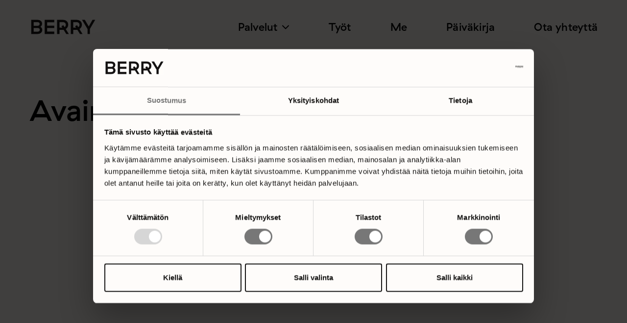

--- FILE ---
content_type: text/html; charset=UTF-8
request_url: https://www.berrycreative.fi/tag/brandinhallinta/
body_size: 8910
content:

<!DOCTYPE html>

<!--[if lt IE 6]> <html lang="fi" class="no-js lt-ie9 lt-ie8 lte-ie8 lte-ie7 lte-ie6 lt-ie6" lang="fi"> <![endif]-->
<!--[if IE 6]>    <html lang="fi" class="no-js lt-ie9 lt-ie8 lte-ie8 lte-ie7 lt-ie7 lte-ie6 ie6" lang="fi"> <![endif]-->
<!--[if IE 7]>    <html lang="fi" class="no-js lt-ie9 lt-ie8 lte-ie8 lte-ie7 ie7" lang="fi"> <![endif]-->
<!--[if IE 8]>    <html lang="fi" class="no-js lt-ie9 lte-ie8 ie8" lang="fi"> <![endif]-->

<!--[if gt IE 8]><!--> 
<html lang="fi" class="no-js">
<!--<![endif]-->

<head>

	<script id="Cookiebot" src="https://consent.cookiebot.com/uc.js" data-cbid="3eb14faa-df06-4a8f-bf33-99713adc30b5" data-blockingmode="auto" type="text/javascript"></script>

	<meta charset="UTF-8" />
	<meta http-equiv="X-UA-Compatible" content="IE=edge">
	<meta name="viewport" content="width=device-width, initial-scale=1, user-scalable=1">

	<title>brändinhallinta - Berry Creative</title>

	<link rel="profile" href="https://gmpg.org/xfn/11" />
	<link rel="pingback" href="https://www.berrycreative.fi/xmlrpc.php" />

	<meta name='robots' content='index, follow, max-image-preview:large, max-snippet:-1, max-video-preview:-1' />
	<style>img:is([sizes="auto" i], [sizes^="auto," i]) { contain-intrinsic-size: 3000px 1500px }</style>
		<!-- Pixel Cat Facebook Pixel Code -->
	<script>
	!function(f,b,e,v,n,t,s){if(f.fbq)return;n=f.fbq=function(){n.callMethod?
	n.callMethod.apply(n,arguments):n.queue.push(arguments)};if(!f._fbq)f._fbq=n;
	n.push=n;n.loaded=!0;n.version='2.0';n.queue=[];t=b.createElement(e);t.async=!0;
	t.src=v;s=b.getElementsByTagName(e)[0];s.parentNode.insertBefore(t,s)}(window,
	document,'script','https://connect.facebook.net/en_US/fbevents.js' );
	fbq( 'init', '335384374236765' );	</script>
	<!-- DO NOT MODIFY -->
	<!-- End Facebook Pixel Code -->
	
	<!-- This site is optimized with the Yoast SEO plugin v25.8 - https://yoast.com/wordpress/plugins/seo/ -->
	<link rel="canonical" href="https://www.berrycreative.fi/tag/brandinhallinta/" />
	<meta property="og:locale" content="fi_FI" />
	<meta property="og:type" content="article" />
	<meta property="og:title" content="brändinhallinta - Berry Creative" />
	<meta property="og:url" content="https://www.berrycreative.fi/tag/brandinhallinta/" />
	<meta property="og:site_name" content="Berry Creative" />
	<meta name="twitter:card" content="summary_large_image" />
	<script type="application/ld+json" class="yoast-schema-graph">{"@context":"https://schema.org","@graph":[{"@type":"CollectionPage","@id":"https://www.berrycreative.fi/tag/brandinhallinta/","url":"https://www.berrycreative.fi/tag/brandinhallinta/","name":"brändinhallinta - Berry Creative","isPartOf":{"@id":"https://www.berrycreative.fi/#website"},"breadcrumb":{"@id":"https://www.berrycreative.fi/tag/brandinhallinta/#breadcrumb"},"inLanguage":"fi"},{"@type":"BreadcrumbList","@id":"https://www.berrycreative.fi/tag/brandinhallinta/#breadcrumb","itemListElement":[{"@type":"ListItem","position":1,"name":"Etusivu","item":"https://www.berrycreative.fi/"},{"@type":"ListItem","position":2,"name":"brändinhallinta"}]},{"@type":"WebSite","@id":"https://www.berrycreative.fi/#website","url":"https://www.berrycreative.fi/","name":"Berry Creative","description":"Make the world wonderful with design, strategy &amp; art.","publisher":{"@id":"https://www.berrycreative.fi/#organization"},"potentialAction":[{"@type":"SearchAction","target":{"@type":"EntryPoint","urlTemplate":"https://www.berrycreative.fi/?s={search_term_string}"},"query-input":{"@type":"PropertyValueSpecification","valueRequired":true,"valueName":"search_term_string"}}],"inLanguage":"fi"},{"@type":"Organization","@id":"https://www.berrycreative.fi/#organization","name":"Berry Creative","url":"https://www.berrycreative.fi/","logo":{"@type":"ImageObject","inLanguage":"fi","@id":"https://www.berrycreative.fi/#/schema/logo/image/","url":"https://www.berrycreative.fi/wp-content/uploads/2024/02/logo-berry-creative.png","contentUrl":"https://www.berrycreative.fi/wp-content/uploads/2024/02/logo-berry-creative.png","width":710,"height":185,"caption":"Berry Creative"},"image":{"@id":"https://www.berrycreative.fi/#/schema/logo/image/"},"sameAs":["https://www.facebook.com/berrycreativehelsinki/","https://www.instagram.com/berryhelsinki/","https://www.linkedin.com/company/berry-creative"]}]}</script>
	<!-- / Yoast SEO plugin. -->


<link rel='stylesheet' id='litespeed-cache-dummy-css' href='https://www.berrycreative.fi/wp-content/plugins/litespeed-cache/assets/css/litespeed-dummy.6.8.3.css' type='text/css' media='all' />
<link rel='stylesheet' id='sbi_styles-css' href='https://www.berrycreative.fi/wp-content/plugins/instagram-feed/css/sbi-styles.min.6.9.1.css' type='text/css' media='all' />
<link rel='stylesheet' id='wp-block-library-css' href='https://www.berrycreative.fi/wp-includes/css/dist/block-library/style.min.6.8.3.css' type='text/css' media='all' />
<style id='classic-theme-styles-inline-css' type='text/css'>
/*! This file is auto-generated */
.wp-block-button__link{color:#fff;background-color:#32373c;border-radius:9999px;box-shadow:none;text-decoration:none;padding:calc(.667em + 2px) calc(1.333em + 2px);font-size:1.125em}.wp-block-file__button{background:#32373c;color:#fff;text-decoration:none}
</style>
<link rel='stylesheet' id='wp-bootstrap-blocks-styles-css' href='https://www.berrycreative.fi/wp-content/plugins/wp-bootstrap-blocks/build/style-index.5.2.1.css' type='text/css' media='all' />
<style id='global-styles-inline-css' type='text/css'>
:root{--wp--preset--aspect-ratio--square: 1;--wp--preset--aspect-ratio--4-3: 4/3;--wp--preset--aspect-ratio--3-4: 3/4;--wp--preset--aspect-ratio--3-2: 3/2;--wp--preset--aspect-ratio--2-3: 2/3;--wp--preset--aspect-ratio--16-9: 16/9;--wp--preset--aspect-ratio--9-16: 9/16;--wp--preset--gradient--vivid-cyan-blue-to-vivid-purple: linear-gradient(135deg,rgba(6,147,227,1) 0%,rgb(155,81,224) 100%);--wp--preset--gradient--light-green-cyan-to-vivid-green-cyan: linear-gradient(135deg,rgb(122,220,180) 0%,rgb(0,208,130) 100%);--wp--preset--gradient--luminous-vivid-amber-to-luminous-vivid-orange: linear-gradient(135deg,rgba(252,185,0,1) 0%,rgba(255,105,0,1) 100%);--wp--preset--gradient--luminous-vivid-orange-to-vivid-red: linear-gradient(135deg,rgba(255,105,0,1) 0%,rgb(207,46,46) 100%);--wp--preset--gradient--very-light-gray-to-cyan-bluish-gray: linear-gradient(135deg,rgb(238,238,238) 0%,rgb(169,184,195) 100%);--wp--preset--gradient--cool-to-warm-spectrum: linear-gradient(135deg,rgb(74,234,220) 0%,rgb(151,120,209) 20%,rgb(207,42,186) 40%,rgb(238,44,130) 60%,rgb(251,105,98) 80%,rgb(254,248,76) 100%);--wp--preset--gradient--blush-light-purple: linear-gradient(135deg,rgb(255,206,236) 0%,rgb(152,150,240) 100%);--wp--preset--gradient--blush-bordeaux: linear-gradient(135deg,rgb(254,205,165) 0%,rgb(254,45,45) 50%,rgb(107,0,62) 100%);--wp--preset--gradient--luminous-dusk: linear-gradient(135deg,rgb(255,203,112) 0%,rgb(199,81,192) 50%,rgb(65,88,208) 100%);--wp--preset--gradient--pale-ocean: linear-gradient(135deg,rgb(255,245,203) 0%,rgb(182,227,212) 50%,rgb(51,167,181) 100%);--wp--preset--gradient--electric-grass: linear-gradient(135deg,rgb(202,248,128) 0%,rgb(113,206,126) 100%);--wp--preset--gradient--midnight: linear-gradient(135deg,rgb(2,3,129) 0%,rgb(40,116,252) 100%);--wp--preset--font-size--small: 15px;--wp--preset--font-size--medium: 20px;--wp--preset--font-size--large: 22px;--wp--preset--font-size--x-large: 26px;--wp--preset--spacing--20: 0.44rem;--wp--preset--spacing--30: 0.67rem;--wp--preset--spacing--40: 1rem;--wp--preset--spacing--50: 1.5rem;--wp--preset--spacing--60: 2.25rem;--wp--preset--spacing--70: 3.38rem;--wp--preset--spacing--80: 5.06rem;--wp--preset--shadow--natural: 6px 6px 9px rgba(0, 0, 0, 0.2);--wp--preset--shadow--deep: 12px 12px 50px rgba(0, 0, 0, 0.4);--wp--preset--shadow--sharp: 6px 6px 0px rgba(0, 0, 0, 0.2);--wp--preset--shadow--outlined: 6px 6px 0px -3px rgba(255, 255, 255, 1), 6px 6px rgba(0, 0, 0, 1);--wp--preset--shadow--crisp: 6px 6px 0px rgba(0, 0, 0, 1);}:where(.is-layout-flex){gap: 0.5em;}:where(.is-layout-grid){gap: 0.5em;}body .is-layout-flex{display: flex;}.is-layout-flex{flex-wrap: wrap;align-items: center;}.is-layout-flex > :is(*, div){margin: 0;}body .is-layout-grid{display: grid;}.is-layout-grid > :is(*, div){margin: 0;}:where(.wp-block-columns.is-layout-flex){gap: 2em;}:where(.wp-block-columns.is-layout-grid){gap: 2em;}:where(.wp-block-post-template.is-layout-flex){gap: 1.25em;}:where(.wp-block-post-template.is-layout-grid){gap: 1.25em;}.has-vivid-cyan-blue-to-vivid-purple-gradient-background{background: var(--wp--preset--gradient--vivid-cyan-blue-to-vivid-purple) !important;}.has-light-green-cyan-to-vivid-green-cyan-gradient-background{background: var(--wp--preset--gradient--light-green-cyan-to-vivid-green-cyan) !important;}.has-luminous-vivid-amber-to-luminous-vivid-orange-gradient-background{background: var(--wp--preset--gradient--luminous-vivid-amber-to-luminous-vivid-orange) !important;}.has-luminous-vivid-orange-to-vivid-red-gradient-background{background: var(--wp--preset--gradient--luminous-vivid-orange-to-vivid-red) !important;}.has-very-light-gray-to-cyan-bluish-gray-gradient-background{background: var(--wp--preset--gradient--very-light-gray-to-cyan-bluish-gray) !important;}.has-cool-to-warm-spectrum-gradient-background{background: var(--wp--preset--gradient--cool-to-warm-spectrum) !important;}.has-blush-light-purple-gradient-background{background: var(--wp--preset--gradient--blush-light-purple) !important;}.has-blush-bordeaux-gradient-background{background: var(--wp--preset--gradient--blush-bordeaux) !important;}.has-luminous-dusk-gradient-background{background: var(--wp--preset--gradient--luminous-dusk) !important;}.has-pale-ocean-gradient-background{background: var(--wp--preset--gradient--pale-ocean) !important;}.has-electric-grass-gradient-background{background: var(--wp--preset--gradient--electric-grass) !important;}.has-midnight-gradient-background{background: var(--wp--preset--gradient--midnight) !important;}.has-small-font-size{font-size: var(--wp--preset--font-size--small) !important;}.has-medium-font-size{font-size: var(--wp--preset--font-size--medium) !important;}.has-large-font-size{font-size: var(--wp--preset--font-size--large) !important;}.has-x-large-font-size{font-size: var(--wp--preset--font-size--x-large) !important;}
:where(.wp-block-post-template.is-layout-flex){gap: 1.25em;}:where(.wp-block-post-template.is-layout-grid){gap: 1.25em;}
:where(.wp-block-columns.is-layout-flex){gap: 2em;}:where(.wp-block-columns.is-layout-grid){gap: 2em;}
:root :where(.wp-block-pullquote){font-size: 1.5em;line-height: 1.6;}
</style>
<link rel='stylesheet' id='contact-form-7-css' href='https://www.berrycreative.fi/wp-content/plugins/contact-form-7/includes/css/styles.6.1.1.css' type='text/css' media='all' />
<link rel='stylesheet' id='search-filter-plugin-styles-css' href='https://www.berrycreative.fi/wp-content/plugins/search-filter-pro/public/assets/css/search-filter.min.2.5.21.css' type='text/css' media='all' />
<link rel='stylesheet' id='bootstrap-css' href='https://www.berrycreative.fi/wp-content/themes/mediaani-framework/assets/css/bootstrap.min.18032024020634.css' type='text/css' media='all' />
<link rel='stylesheet' id='style-css' href='https://www.berrycreative.fi/wp-content/themes/mediaani-framework/assets/css/style.05032025035226.css' type='text/css' media='all' />
<script type="text/javascript" src="https://www.berrycreative.fi/wp-includes/js/jquery/jquery.min.3.7.1.js" id="jquery-core-js"></script>
<script type="text/javascript" src="https://www.berrycreative.fi/wp-includes/js/jquery/jquery-migrate.min.3.4.1.js" id="jquery-migrate-js"></script>
<script type="text/javascript" id="search-filter-plugin-build-js-extra">
/* <![CDATA[ */
var SF_LDATA = {"ajax_url":"https:\/\/www.berrycreative.fi\/wp-admin\/admin-ajax.php","home_url":"https:\/\/www.berrycreative.fi\/","extensions":[]};
/* ]]> */
</script>
<script type="text/javascript" src="https://www.berrycreative.fi/wp-content/plugins/search-filter-pro/public/assets/js/search-filter-build.min.2.5.21.js" id="search-filter-plugin-build-js"></script>
<script type="text/javascript" src="https://www.berrycreative.fi/wp-content/plugins/search-filter-pro/public/assets/js/chosen.jquery.min.2.5.21.js" id="search-filter-plugin-chosen-js"></script>
<link rel="https://api.w.org/" href="https://www.berrycreative.fi/wp-json/" /><link rel="alternate" title="JSON" type="application/json" href="https://www.berrycreative.fi/wp-json/wp/v2/tags/67" /><link rel="icon" href="https://www.berrycreative.fi/wp-content/uploads/2024/02/cropped-favicon-32x32.png" sizes="32x32" />
<link rel="icon" href="https://www.berrycreative.fi/wp-content/uploads/2024/02/cropped-favicon-192x192.png" sizes="192x192" />
<link rel="apple-touch-icon" href="https://www.berrycreative.fi/wp-content/uploads/2024/02/cropped-favicon-180x180.png" />
<meta name="msapplication-TileImage" content="https://www.berrycreative.fi/wp-content/uploads/2024/02/cropped-favicon-270x270.png" />

	<!-- Google Tag Manager -->
	<script>(function(w,d,s,l,i){w[l]=w[l]||[];w[l].push({'gtm.start':
	new Date().getTime(),event:'gtm.js'});var f=d.getElementsByTagName(s)[0],
	j=d.createElement(s),dl=l!='dataLayer'?'&l='+l:'';j.async=true;j.src=
	'https://www.googletagmanager.com/gtm.js?id='+i+dl;f.parentNode.insertBefore(j,f);
	})(window,document,'script','dataLayer','GTM-PVMLVXH');</script>
	<!-- End Google Tag Manager -->

	<meta name="google-site-verification" content="FYu3jy2Gurmq4AH2lcsPdkSKDiXfr6M0jMoEHbM_f_M" />

</head>

<body data-rsssl=1 class="archive tag tag-brandinhallinta tag-67 wp-custom-logo wp-theme-mediaani-framework wp-front group-blog">

	<!-- Google Tag Manager (noscript) -->
	<noscript><iframe src="https://www.googletagmanager.com/ns.html?id=GTM-PVMLVXH"
	height="0" width="0" style="display:none;visibility:hidden"></iframe></noscript>
	<!-- End Google Tag Manager (noscript) -->

	
	<div class="sr-links">
		<a class="visually-hidden-focusable" href="#Site-main">Siirry pääsisältöön</a>
	</div>

	<header id="masthead" class="site-header" role="banner">

		<div class="container container-header">

			<div class="nav-wrap d-flex justify-content-between align-items-center">
			
				<div class="logo">
					<p class="site-title">
						<a href="https://www.berrycreative.fi/" title="Berry Creative" rel="home">
							<img class="basic" src="https://www.berrycreative.fi/wp-content/themes/mediaani-framework/assets/images/logo-berry-creative.svg" onerror="this.onerror=null;this.src='https://www.berrycreative.fi/wp-content/themes/mediaani-framework/assets/images/logo-berry-creative.png';">
							<img class="rotalic" style="display:none" src="https://www.berrycreative.fi/wp-content/themes/mediaani-framework/assets/images/logo-berry-creative-rotalic.svg" onerror="this.onerror=null;this.src='https://www.berrycreative.fi/wp-content/themes/mediaani-framework/assets/images/logo-berry-creative-rotalic.png';">
						</a>
					</p>
				</div>

				<button class="navbar-toggler d-lg-none collapsed" type="button" aria-controls="navbar-primary" aria-expanded="false" aria-label="Avaa/sulje navigaatio">
					<span class="hamburger-box">
						<span class="hamburger-inner"></span>
					</span>
				</button>

				<nav class="navbar navbar-expand-lg navbar-light">

					<div id="navbar-primary" class="navbar-collapse">

						<div class="navbar-wrap">
						
							<ul id="menu-paavalikko" class="navbar-nav"><li  id="menu-item-3803" class="menu-item menu-item-type-post_type menu-item-object-page menu-item-home nav-item nav-item-3803"><a href="https://www.berrycreative.fi/" class="nav-link ">Etusivu</a></li>
<li  id="menu-item-3222" class="menu-item menu-item-type-custom menu-item-object-custom menu-item-has-children dropdown nav-item nav-item-3222"><a href="#" class="nav-link  dropdown-toggle" data-bs-toggle="dropdown" aria-haspopup="true" aria-expanded="false">Palvelut <svg class="fa fa-chevron-down" xmlns="http://www.w3.org/2000/svg" viewBox="0 0 512 512"><path d="M233.4 406.6c12.5 12.5 32.8 12.5 45.3 0l192-192c12.5-12.5 12.5-32.8 0-45.3s-32.8-12.5-45.3 0L256 338.7 86.6 169.4c-12.5-12.5-32.8-12.5-45.3 0s-12.5 32.8 0 45.3l192 192z"/></svg></a>
<div class="dropdown-menu"><ul class="  depth_0">
	<li  id="menu-item-3326" class="non-link menu-item menu-item-type-custom menu-item-object-custom nav-item nav-item-3326"><span class="menu-subtitle h3 mt-0">Palvelut</span></li>
	<li  id="menu-item-3325" class="menu-item menu-item-type-post_type menu-item-object-palvelut nav-item nav-item-3325"><a href="https://www.berrycreative.fi/palvelut/visuaalinen-suunnittelu-ja-free-love-mainostoimistopalvelu/" class="dropdown-item has-large-font-size ">Visuaalinen suunnittelu ja mainostoimistoyhteistyö<span class="arrow">→</span></a></li>
	<li  id="menu-item-3321" class="menu-item menu-item-type-post_type menu-item-object-palvelut nav-item nav-item-3321"><a href="https://www.berrycreative.fi/palvelut/brandin-rakentaminen-ja-kehittaminen/" class="dropdown-item has-large-font-size ">Brändin rakentaminen ja kehittäminen<span class="arrow">→</span></a></li>
	<li  id="menu-item-3322" class="menu-item menu-item-type-post_type menu-item-object-palvelut nav-item nav-item-3322"><a href="https://www.berrycreative.fi/palvelut/julkaisut-ja-verkkosivusuunnittelu/" class="dropdown-item has-large-font-size ">Julkaisut ja verkkosivusuunnittelu<span class="arrow">→</span></a></li>
	<li  id="menu-item-3323" class="menu-item menu-item-type-post_type menu-item-object-palvelut nav-item nav-item-3323"><a href="https://www.berrycreative.fi/palvelut/kampanjasuunnittelu/" class="dropdown-item has-large-font-size ">Luovat kampanjat ja teot<span class="arrow">→</span></a></li>
	<li  id="menu-item-3324" class="menu-item menu-item-type-post_type menu-item-object-palvelut nav-item nav-item-3324"><a href="https://www.berrycreative.fi/palvelut/strategia-ja-kohderyhmaymmarrys/" class="dropdown-item has-large-font-size ">Strategia ja kohderyhmäymmärrys<span class="arrow">→</span></a></li>
</ul>
</li>
<li  id="menu-item-112" class="menu-item menu-item-type-post_type menu-item-object-page nav-item nav-item-112"><a href="https://www.berrycreative.fi/tyot/" class="nav-link ">Työt</a></li>
<li  id="menu-item-135" class="menu-item menu-item-type-post_type menu-item-object-page nav-item nav-item-135"><a href="https://www.berrycreative.fi/me/" class="nav-link ">Me</a></li>
<li  id="menu-item-162" class="menu-item menu-item-type-taxonomy menu-item-object-category nav-item nav-item-162"><a href="https://www.berrycreative.fi/paivakirja/" class="nav-link ">Päiväkirja</a></li>
<li  id="menu-item-3223" class="menu-item menu-item-type-post_type menu-item-object-page nav-item nav-item-3223"><a href="https://www.berrycreative.fi/ota-yhteytta/" class="nav-link ">Ota yhteyttä</a></li>
</ul>
							

	<ul class="some-icos list-inline">
		<li class="list-inline-item anim-fade-in"><a class="d-block" href="https://www.instagram.com/berryhelsinki/" target="_blank">
			<img src="https://www.berrycreative.fi/wp-content/themes/mediaani-framework/assets/images/instagram.svg" alt="Berry Instagramissa">
		</a></li>		<li class="list-inline-item anim-fade-in"><a class="d-block" href="https://www.facebook.com/berrycreativehelsinki/" target="_blank">
			<img src="https://www.berrycreative.fi/wp-content/themes/mediaani-framework/assets/images/facebook.svg" alt="Berry Facebookissa">
		</a></li>		<li class="list-inline-item anim-fade-in"><a class="d-block" href="https://www.linkedin.com/company/berry-creative" target="_blank">
			<img src="https://www.berrycreative.fi/wp-content/themes/mediaani-framework/assets/images/linkedin.svg" alt="Berry LinkedInissa">
		</a></li>	</ul>


						</div>

					</div>

				</nav>

			</div>

		</div>

	</header>

<main id="Site-main">

	<div class="container wp-bootstrap-blocks-container pt-4">

		
			
	<div class="lottie-anim svg-anim text-center lottie-4005 lottie-scroll z-1">

		<lottie-player id="4005" autoplay mode="normal" src="https://www.berrycreative.fi/wp-content/uploads/2024/06/paivakirja-pinkki-1.json"></lottie-player>
	</div>

							
			<h1 class="entry-title mt-0">
		
				Avainsana-arkisto: <span>brändinhallinta</span>			
			</h1>

			
<article id="post-2666" class="pb-3 mb-3 anim-fade-in post-2666 post type-post status-publish format-standard hentry category-paivakirja tag-aluebrandi tag-brandi tag-brandinhallinta tag-brandistrategia tag-graafinen-suunnittelu tag-kohderyhma tag-markkinointisuunnitelma tag-markkinointiviestinta tag-paaviesti tag-sisallontuotanto tag-slogan tag-viestinta tag-viestintastrategia">

	<div class="row align-items-center justify-content-center">

		<div class="entry-image col-12 col-md-6 my-2">
			<a href="https://www.berrycreative.fi/paivakirja/innostava-rutiini-ei-ilmassa-leijuntaa-taidehotelli-lasaretti/" title="Innostava rutiini, ei ilmassa leijuntaa – Viestinnän strategiatyö taidehotelli Lasaretille">
				<img width="760" height="892" src="https://www.berrycreative.fi/wp-content/uploads/2020/01/blogi-kuvio-1.svg" class="attachment-full size-full" alt="" decoding="async" fetchpriority="high" />			</a>
		</div>

		<div class="entry-wrap col-12 col-md-6 my-2">

			<div class="entry-meta primary-color">
				<span class="posted-on"><time class="entry-date" datetime="2023-03-20T13:48:14+02:00">20.3.2023</time></span>			</div>

			<h2 class="entry-title mt-1">
				<a href="https://www.berrycreative.fi/paivakirja/innostava-rutiini-ei-ilmassa-leijuntaa-taidehotelli-lasaretti/" class="default-color text-decoration-none" title="Innostava rutiini, ei ilmassa leijuntaa – Viestinnän strategiatyö taidehotelli Lasaretille">
					Innostava rutiini, ei ilmassa leijuntaa – Viestinnän strategiatyö taidehotelli Lasaretille				</a>
			</h2>

			<div class="entry-content">
				<p>Berry Creative toteutti Oulussa sijaitsevan Hotelli Lasaretin&nbsp;viestinnän strategiatyön ja luotsaa nyt hotellin markkinointi- ja viestintäsuunnitelman monikanavaista toteutusta.</p>
			</div>

			<a href="https://www.berrycreative.fi/paivakirja/innostava-rutiini-ei-ilmassa-leijuntaa-taidehotelli-lasaretti/" class="text-viite text-decoration-none" title="Innostava rutiini, ei ilmassa leijuntaa – Viestinnän strategiatyö taidehotelli Lasaretille">
				Lue lisää →
			</a>

		</div>

	</div>

</article>
			
		
	</div>

</main>


	<footer id="colophon" class="site-footer" role="contentinfo">

		<div class="container">

			<div class="row">

				<div class="col col-12 col-sm-4 col-xl-4 footer-logo">
											<p class="wp-block-image"><img src="https://www.berrycreative.fi/wp-content/uploads/2024/03/berry-logo-round.svg" class="anim-rotate-center" alt="" decoding="async" /></p>
										<p>&#169; Berry Creative Oy 2025</p>
				</div>

				<div class="col col-12 col-sm-4 col-xl-4">

					<div class="row">

						<div class="col-12 col-xl-6 footer-company anim-fade-in">
							<p class="h4">Berry Creative Oy</p>
							<p>
								Y-tunnus: 2810441-8<br>
								<a href="https://www.berrycreative.fi/laskutustiedot/">Laskutustiedot →</a>
							</p>
						</div>

						<div class="col-12 col-xl-6 footer-contact anim-fade-in">
							<p class="h4">Ota yhteyttä</p>
								<p>
		hello@berrycreative.fi<br>
		+358 41 532 4345	</p>
							</div>

					</div>

				</div>

				<div class="col col-12 col-sm-4 col-xl-4">

					<div class="row">

						<div class="col-12 col-xl-6 footer-address anim-fade-in">
							<p class="h4">Tule käymään</p>
								<p>
		Pool, Siltasaarenkatu 12<br />
00530 HELSINKI <br />
			</p>
							</div>

						<div class="col-12 col-xl-6 footer-some anim-fade-in">
							<p class="h4">Seuraa meitä</p>
							<ul class="some-links list-unstyled">
								<li>
									<a href="https://www.instagram.com/berryhelsinki/" target="_blank" rel="noopener">Instagram →</a>
								</li>								<li>
									<a href="https://www.facebook.com/berrycreativehelsinki/" target="_blank" rel="noopener">Facebook →</a>
								</li>								<li>
									<a href="https://www.linkedin.com/company/berry-creative" target="_blank" rel="noopener">LinkedIn →</a>
								</li>								<li>
									<a class="tilaa-rakkauskirje" href="https://www.berrycreative.fi/tilaa-uutiskirje/" title="Tilaa Rakkauskirje">Tilaa Rakkauskirje →</a>
								</li>
							</ul>
															<p class="luotettava-kumppani mt-auto"><img width="792" height="393" src="https://www.berrycreative.fi/wp-content/uploads/2024/03/luotettava-kumppani-logo.png" class="attachment-full size-full" alt="" decoding="async" srcset="https://www.berrycreative.fi/wp-content/uploads/2024/03/luotettava-kumppani-logo.png 792w, https://www.berrycreative.fi/wp-content/uploads/2024/03/luotettava-kumppani-logo-350x174.png 350w, https://www.berrycreative.fi/wp-content/uploads/2024/03/luotettava-kumppani-logo-768x381.png 768w, https://www.berrycreative.fi/wp-content/uploads/2024/03/luotettava-kumppani-logo-480x238.png 480w" sizes="(max-width: 792px) 100vw, 792px" /></p>
																						<p><a href="https://www.berrycreative.fi/wp-content/uploads/2023/05/230502-tietosuojaseloste-berry-creative.pdf" target="_blank" rel="noopener">Tietosuojaseloste →</a></p>
													</div>

					</div>

				</div>

			</div>

		</div>
	
	</footer>

	
<div id="mfp-contact-form" class="white-popup mfp-hide">
	<h2>Lähetä viesti</h2>
	<p class="wpcf7-contact-form-not-found"><strong>Virhe:</strong> Yhteydenottolomaketta ei löytynyt.</p></div>

<div id="mfp-search" class="mfp-hide">
		<form method="get" class="searchform group" action="https://www.berrycreative.fi/" role="search">
	
		<label for="s" class="sr-only">Etsi</label>
	
		<input type="text" class="text field form-control" name="s" value="" id="s" placeholder="Hae sivustolta">
	
		<button type="submit" class="submit"><i class="fas fa-search"></i></button>
		
	</form>
</div>
	<script type="speculationrules">
{"prefetch":[{"source":"document","where":{"and":[{"href_matches":"\/*"},{"not":{"href_matches":["\/wp-*.php","\/wp-admin\/*","\/wp-content\/uploads\/*","\/wp-content\/*","\/wp-content\/plugins\/*","\/wp-content\/themes\/mediaani-framework\/*","\/*\\?(.+)"]}},{"not":{"selector_matches":"a[rel~=\"nofollow\"]"}},{"not":{"selector_matches":".no-prefetch, .no-prefetch a"}}]},"eagerness":"conservative"}]}
</script>
<!-- Instagram Feed JS -->
<script type="text/javascript">
var sbiajaxurl = "https://www.berrycreative.fi/wp-admin/admin-ajax.php";
</script>
<script type="text/javascript" src="https://www.berrycreative.fi/wp-includes/js/dist/hooks.min.4d63a3d491d11ffd8ac6.js" id="wp-hooks-js"></script>
<script type="text/javascript" src="https://www.berrycreative.fi/wp-includes/js/dist/i18n.min.5e580eb46a90c2b997e6.js" id="wp-i18n-js"></script>
<script type="text/javascript" id="wp-i18n-js-after">
/* <![CDATA[ */
wp.i18n.setLocaleData( { 'text direction\u0004ltr': [ 'ltr' ] } );
/* ]]> */
</script>
<script type="text/javascript" src="https://www.berrycreative.fi/wp-content/plugins/contact-form-7/includes/swv/js/index.6.1.1.js" id="swv-js"></script>
<script type="text/javascript" id="contact-form-7-js-before">
/* <![CDATA[ */
var wpcf7 = {
    "api": {
        "root": "https:\/\/www.berrycreative.fi\/wp-json\/",
        "namespace": "contact-form-7\/v1"
    },
    "cached": 1
};
/* ]]> */
</script>
<script type="text/javascript" src="https://www.berrycreative.fi/wp-content/plugins/contact-form-7/includes/js/index.6.1.1.js" id="contact-form-7-js"></script>
<script type="text/javascript" src="https://www.berrycreative.fi/wp-includes/js/jquery/ui/core.min.1.13.3.js" id="jquery-ui-core-js"></script>
<script type="text/javascript" src="https://www.berrycreative.fi/wp-includes/js/jquery/ui/datepicker.min.1.13.3.js" id="jquery-ui-datepicker-js"></script>
<script type="text/javascript" id="jquery-ui-datepicker-js-after">
/* <![CDATA[ */
jQuery(function(jQuery){jQuery.datepicker.setDefaults({"closeText":"Sulje","currentText":"T\u00e4n\u00e4\u00e4n","monthNames":["tammikuu","helmikuu","maaliskuu","huhtikuu","toukokuu","kes\u00e4kuu","hein\u00e4kuu","elokuu","syyskuu","lokakuu","marraskuu","joulukuu"],"monthNamesShort":["tammi","helmi","maalis","huhti","touko","kes\u00e4","hein\u00e4","elo","syys","loka","marras","joulu"],"nextText":"Seuraava","prevText":"Edellinen","dayNames":["sunnuntai","maanantai","tiistai","keskiviikko","torstai","perjantai","lauantai"],"dayNamesShort":["su","ma","ti","ke","to","pe","la"],"dayNamesMin":["su","ma","ti","ke","to","pe","la"],"dateFormat":"d.mm.yy","firstDay":1,"isRTL":false});});
/* ]]> */
</script>
<script type="text/javascript" src="https://www.google.com/recaptcha/api.js?render=6LeA49wZAAAAAHeAh7dwVcVfCaghiLTqXexM-sF_&amp;ver=3.0" id="google-recaptcha-js"></script>
<script type="text/javascript" src="https://www.berrycreative.fi/wp-includes/js/dist/vendor/wp-polyfill.min.3.15.0.js" id="wp-polyfill-js"></script>
<script type="text/javascript" id="wpcf7-recaptcha-js-before">
/* <![CDATA[ */
var wpcf7_recaptcha = {
    "sitekey": "6LeA49wZAAAAAHeAh7dwVcVfCaghiLTqXexM-sF_",
    "actions": {
        "homepage": "homepage",
        "contactform": "contactform"
    }
};
/* ]]> */
</script>
<script type="text/javascript" src="https://www.berrycreative.fi/wp-content/plugins/contact-form-7/modules/recaptcha/index.6.1.1.js" id="wpcf7-recaptcha-js"></script>
<script type="text/javascript" src="https://www.berrycreative.fi/wp-content/themes/mediaani-framework/assets/js/bootstrap.bundle.min.18032024020638.js" id="bootstrapjs-js"></script>
<script type="text/javascript" src="https://www.berrycreative.fi/wp-content/themes/mediaani-framework/assets/js/plugins.18032024020639.js" id="plugins-js"></script>
<script type="text/javascript" src="https://www.berrycreative.fi/wp-content/themes/mediaani-framework/assets/js/initialize.03012025113919.js" id="initialize-js"></script>
<script type="text/javascript" id="fca_pc_client_js-js-extra">
/* <![CDATA[ */
var fcaPcEvents = [{"triggerType":"post","trigger":["all"],"parameters":{"content_name":"{post_title}","content_category":"{post_category}"},"event":"Lead","delay":"0","scroll":"0","apiAction":"track","ID":"7ff049b2-e9ac-42aa-8687-2fbd61f14df4"}];
var fcaPcPost = {"title":"Innostava rutiini, ei ilmassa leijuntaa \u2013 Viestinn\u00e4n strategiaty\u00f6 taidehotelli Lasaretille","type":"post","id":"2666","categories":["P\u00e4iv\u00e4kirja"]};
var fcaPcOptions = {"pixel_types":["Facebook Pixel"],"ajax_url":"https:\/\/www.berrycreative.fi\/wp-admin\/admin-ajax.php","debug":"","edd_currency":"USD","nonce":"0d404e7f9b","utm_support":"","user_parameters":"","edd_enabled":"","edd_delay":"0","woo_enabled":"","woo_delay":"0","woo_order_cookie":"","video_enabled":""};
/* ]]> */
</script>
<script type="text/javascript" src="https://www.berrycreative.fi/wp-content/plugins/facebook-conversion-pixel/pixel-cat.min.3.1.1.js" id="fca_pc_client_js-js"></script>
<script type="text/javascript" src="https://www.berrycreative.fi/wp-content/plugins/facebook-conversion-pixel/video.6.8.3.js" id="fca_pc_video_js-js"></script>
<script type="text/javascript" src="https://www.berrycreative.fi/wp-content/themes/mediaani-framework/assets/js/lottie-player.05022025103641.js" id="lottie-player-js"></script>

	
		<!-- Global site tag (gtag.js) - Google Analytics -->
		<script async src="https://www.googletagmanager.com/gtag/js?id=G-JWVDCLL95G"></script>
		<script>
		  window.dataLayer = window.dataLayer || [];
		  function gtag(){dataLayer.push(arguments);}
		  gtag('js', new Date());

		  gtag('config', 'G-JWVDCLL95G');
		</script>

		<!-- Start of HubSpot Embed Code -->
		<script type="text/javascript" id="hs-script-loader" async defer src="//js-eu1.hs-scripts.com/25814059.js"></script>
		<!-- End of HubSpot Embed Code -->

		<!-- Start of LinkedIn Code -->
		<script type="text/javascript">
			_linkedin_partner_id = "5446218";
			window._linkedin_data_partner_ids = window._linkedin_data_partner_ids || [];
			window._linkedin_data_partner_ids.push(_linkedin_partner_id);
		</script>
		<script type="text/javascript">
			(function(l) {
			if (!l){window.lintrk = function(a,b){window.lintrk.q.push([a,b])};
			window.lintrk.q=[]}
			var s = document.getElementsByTagName("script")[0];
			var b = document.createElement("script");
			b.type = "text/javascript";b.async = true;
			b.src = "https://snap.licdn.com/li.lms-analytics/insight.min.js";
			s.parentNode.insertBefore(b, s);})(window.lintrk);
		</script>
		<noscript>
			<img height="1" width="1" style="display:none;" alt="" src="https://px.ads.linkedin.com/collect/?pid=5446218&fmt=gif" />
		</noscript>
		<!-- End of LinkedIn Code -->

	
</body>
</html>


<!-- Page cached by LiteSpeed Cache 7.4 on 2025-11-08 20:01:36 -->

--- FILE ---
content_type: text/css; charset=utf-8
request_url: https://www.berrycreative.fi/wp-content/themes/mediaani-framework/assets/css/style.05032025035226.css
body_size: 12248
content:
@charset "UTF-8";.mfp-bg{top:0;left:0;width:100%;height:100%;z-index:1042;overflow:hidden;position:fixed;background:#000;opacity:0.7}.mfp-wrap{top:0;left:0;width:100%;height:100%;z-index:1043;position:fixed;outline:none!important;-webkit-backface-visibility:hidden}.mfp-container{text-align:center;position:absolute;width:100%;height:100%;left:0;top:0;padding:0 8px;-webkit-box-sizing:border-box;box-sizing:border-box}.mfp-container:before{content:"";display:inline-block;height:100%;vertical-align:middle}.mfp-align-top .mfp-container:before{display:none}.mfp-content{position:relative;display:inline-block;vertical-align:middle;margin:0 auto;text-align:left;z-index:1045}.mfp-ajax-holder .mfp-content,.mfp-inline-holder .mfp-content{width:100%;cursor:auto}.mfp-ajax-cur{cursor:progress}.mfp-zoom-out-cur,.mfp-zoom-out-cur .mfp-image-holder .mfp-close{cursor:-webkit-zoom-out;cursor:zoom-out}.mfp-zoom{cursor:pointer;cursor:-webkit-zoom-in;cursor:zoom-in}.mfp-auto-cursor .mfp-content{cursor:auto}.mfp-arrow,.mfp-close,.mfp-counter,.mfp-preloader{-webkit-user-select:none;-moz-user-select:none;-ms-user-select:none;user-select:none}.mfp-loading.mfp-figure{display:none}.mfp-hide{display:none!important}.mfp-preloader{color:#CCC;position:absolute;top:50%;width:auto;text-align:center;margin-top:-0.8em;left:8px;right:8px;z-index:1044}.mfp-preloader a{color:#CCC}.mfp-preloader a:hover{color:#FFF}.mfp-s-ready .mfp-preloader{display:none}.mfp-s-error .mfp-content{display:none}button.mfp-arrow,button.mfp-close{overflow:visible;cursor:pointer;background:transparent;border:0;-webkit-appearance:none;display:block;outline:none;padding:0;z-index:1046;-webkit-box-shadow:none;box-shadow:none;-ms-touch-action:manipulation;touch-action:manipulation}button::-moz-focus-inner{padding:0;border:0}.mfp-close{width:44px;height:44px;line-height:44px;position:absolute;right:0;top:0;text-decoration:none;text-align:center;opacity:0.65;padding:0 0 18px 10px;color:#FFF;font-style:normal;font-size:28px;font-family:Arial,Baskerville,monospace}.mfp-close:focus,.mfp-close:hover{opacity:1}.mfp-close:active{top:1px}.mfp-close-btn-in .mfp-close{color:#333}.mfp-iframe-holder .mfp-close,.mfp-image-holder .mfp-close{color:#FFF;right:-6px;text-align:right;padding-right:6px;width:100%}.mfp-counter{position:absolute;top:0;right:0;color:#CCC;font-size:12px;line-height:18px;white-space:nowrap}.mfp-arrow{position:absolute;opacity:0.65;margin:0;top:50%;margin-top:-55px;padding:0;width:90px;height:110px;-webkit-tap-highlight-color:transparent}.mfp-arrow:active{margin-top:-54px}.mfp-arrow:focus,.mfp-arrow:hover{opacity:1}.mfp-arrow:after,.mfp-arrow:before{content:"";display:block;width:0;height:0;position:absolute;left:0;top:0;margin-top:35px;margin-left:35px;border:medium inset transparent}.mfp-arrow:after{border-top-width:13px;border-bottom-width:13px;top:8px}.mfp-arrow:before{border-top-width:21px;border-bottom-width:21px;opacity:0.7}.mfp-arrow-left{left:0}.mfp-arrow-left:after{border-right:17px solid #FFF;margin-left:31px}.mfp-arrow-left:before{margin-left:25px;border-right:27px solid #3F3F3F}.mfp-arrow-right{right:0}.mfp-arrow-right:after{border-left:17px solid #FFF;margin-left:39px}.mfp-arrow-right:before{border-left:27px solid #3F3F3F}.mfp-iframe-holder{padding-top:40px;padding-bottom:40px}.mfp-iframe-holder .mfp-content{line-height:0;width:100%;max-width:900px}.mfp-iframe-holder .mfp-close{top:-40px}.mfp-iframe-scaler{width:100%;height:0;overflow:hidden;padding-top:56.25%}.mfp-iframe-scaler iframe{position:absolute;display:block;top:0;left:0;width:100%;height:100%;-webkit-box-shadow:0 0 8px rgba(0,0,0,0.6);box-shadow:0 0 8px rgba(0,0,0,0.6);background:#000}img.mfp-img{width:auto;max-width:100%;height:auto;display:block;line-height:0;-webkit-box-sizing:border-box;box-sizing:border-box;padding:40px 0 40px;margin:0 auto}.mfp-figure{line-height:0}.mfp-figure:after{content:"";position:absolute;left:0;top:40px;bottom:40px;display:block;right:0;width:auto;height:auto;z-index:-1;-webkit-box-shadow:0 0 8px rgba(0,0,0,0.6);box-shadow:0 0 8px rgba(0,0,0,0.6);background:#444}.mfp-figure small{color:#BDBDBD;display:block;font-size:12px;line-height:14px}.mfp-figure figure{margin:0}.mfp-bottom-bar{margin-top:-36px;position:absolute;top:100%;left:0;width:100%;cursor:auto}.mfp-title{text-align:left;line-height:18px;color:#F3F3F3;word-wrap:break-word;padding-right:36px}.mfp-image-holder .mfp-content{max-width:100%}.mfp-gallery .mfp-image-holder .mfp-figure{cursor:pointer}@media screen and (max-height:300px),screen and (max-width:800px) and (orientation:landscape){.mfp-img-mobile .mfp-image-holder{padding-left:0;padding-right:0}.mfp-img-mobile img.mfp-img{padding:0}.mfp-img-mobile .mfp-figure:after{top:0;bottom:0}.mfp-img-mobile .mfp-figure small{display:inline;margin-left:5px}.mfp-img-mobile .mfp-bottom-bar{background:rgba(0,0,0,0.6);bottom:0;margin:0;top:auto;padding:3px 5px;position:fixed;-webkit-box-sizing:border-box;box-sizing:border-box}.mfp-img-mobile .mfp-bottom-bar:empty{padding:0}.mfp-img-mobile .mfp-counter{right:5px;top:3px}.mfp-img-mobile .mfp-close{top:0;right:0;width:35px;height:35px;line-height:35px;background:rgba(0,0,0,0.6);position:fixed;text-align:center;padding:0}}@media (max-width:900px){.mfp-arrow{-webkit-transform:scale(0.75);transform:scale(0.75)}.mfp-arrow-left{-webkit-transform-origin:0;transform-origin:0}.mfp-arrow-right{-webkit-transform-origin:100%;transform-origin:100%}.mfp-container{padding-left:6px;padding-right:6px}}@font-face{font-family:"Haptik";src:url("../fonts/GT-Haptik-Regular.woff2") format("woff2"),url("../fonts/GT-Haptik-Regular.woff") format("woff"),url("../fonts/GT-Haptik-Regular.ttf") format("ttf");font-style:normal;font-weight:400}@font-face{font-family:"Haptik";src:url("../fonts/GT-Haptik-Medium.woff2") format("woff2"),url("../fonts/GT-Haptik-Medium.woff") format("woff"),url("../fonts/GT-Haptik-Medium.ttf") format("ttf");font-style:normal;font-weight:600}@font-face{font-family:"Haptik";src:url("../fonts/GT-Haptik-Bold.woff2") format("woff2"),url("../fonts/GT-Haptik-Bold.woff") format("woff"),url("../fonts/GT-Haptik-Bold.ttf") format("ttf");font-style:normal;font-weight:700}@font-face{font-family:"Haptik";src:url("../fonts/GT-Haptik-Regular-Rotalic.woff2") format("woff2"),url("../fonts/GT-Haptik-Regular-Rotalic.woff") format("woff"),url("../fonts/GT-Haptik-Regular-Rotalic.ttf") format("ttf");font-style:italic;font-weight:400}@font-face{font-family:"Haptik";src:url("../fonts/GT-Haptik-Medium-Rotalic.woff2") format("woff2"),url("../fonts/GT-Haptik-Medium-Rotalic.woff") format("woff"),url("../fonts/GT-Haptik-Medium-Rotalic.ttf") format("ttf");font-style:italic;font-weight:600}@font-face{font-family:"Haptik";src:url("../fonts/GT-Haptik-Bold-Rotalic.woff2") format("woff2"),url("../fonts/GT-Haptik-Bold-Rotalic.woff") format("woff"),url("../fonts/GT-Haptik-Bold-Rotalic.ttf") format("ttf");font-style:italic;font-weight:700}@font-face{font-family:"Gazpacho";src:url("../fonts/GazpachoBold/font.woff2") format("woff2"),url("../fonts/GazpachoBold/font.woff") format("woff");font-style:normal;font-weight:700}@font-face{font-family:"Gazpacho";src:url("../fonts/GazpachoRegular/font.woff2") format("woff2"),url("../fonts/GazpachoRegular/font.woff") format("woff");font-style:normal;font-weight:400}@font-face{font-family:"Gazpacho";src:url("../fonts/GazpachoItalic/font.woff2") format("woff2"),url("../fonts/GazpachoItalic/font.woff") format("woff");font-style:italic;font-weight:400}*{-ms-font-feature-settings:"kern" 1;-o-font-feature-settings:"kern" 1;-webkit-font-feature-settings:"kern" 1;font-feature-settings:"kern" 1;-webkit-font-kerning:normal;font-kerning:normal;-webkit-font-smoothing:antialiased;-moz-osx-font-smoothing:grayscale}html{font-size:19px}body{--body-padding:110px;--container-padding:100px;background:#FEFCF9;min-width:320px;padding-top:var(--body-padding);color:#000;font-family:"Haptik",sans-serif;font-size:1rem;line-height:1.3684210526;font-weight:400;font-style:normal;letter-spacing:0.03em;--wp--preset--font-size--small:15px;--wp--preset--font-size--medium:1.1578947368rem;--wp--preset--font-size--large:1.5789473684rem;--wp--preset--font-size--x-large:2.6842105263rem;-webkit-transition:background 0.4s ease;transition:background 0.4s ease}@media (max-width:1280px){html{font-size:18px}body{--container-padding:60px}}@media (max-width:1199px){body{--body-padding:100px;--wp--preset--font-size--small:15px;--wp--preset--font-size--medium:1.1111rem;--wp--preset--font-size--large:1.4444rem;--wp--preset--font-size--x-large:2.2222rem}}@media (max-width:991px){html{font-size:17px}body{--body-padding:80px;--container-padding:40px}}@media (max-width:767px){body{--container-padding:30px}}@media (max-width:575px){html{font-size:16px}body{--body-padding:60px;--container-padding:20px;--wp--preset--font-size--small:15px;--wp--preset--font-size--medium:18px;--wp--preset--font-size--large:20px;--wp--preset--font-size--x-large:24px}}@media (max-width:475px){body{--container-padding:15px}}dl,ol,p,ul{margin-bottom:1.33em}.lottie-anim,.single-tyot .the-content .wp-bootstrap-blocks-row,.wp-block-embed,.wp-block-image,.wp-block-video{margin-bottom:1.66em}@media (min-width:768px){.lottie-anim,.single-tyot .the-content .wp-bootstrap-blocks-row,.wp-block-embed,.wp-block-image,.wp-block-video{margin-bottom:2em}}@media (min-width:1199px){.lottie-anim,.single-tyot .the-content .wp-bootstrap-blocks-row,.wp-block-embed,.wp-block-image,.wp-block-video{margin-bottom:4.5em}}.h1,.h2,.h3,.h4,.h5,.h6,h1,h2,h3,h4,h5,h6{max-width:1000px;margin:1.45em 0 1.25em;color:inherit;font-weight:600;font-style:normal}.h1,h1{margin:1em 0 1em;font-size:3.3157894737rem;line-height:1.1428571429;letter-spacing:0.01em}.h2,h2{margin:1.5em 0 1.15em;font-size:2.4736842105rem;line-height:1.170212766;letter-spacing:0.02em}.h3,.widget-title,h3{font-size:1.8947368421rem;line-height:1.1666666667;letter-spacing:0.02em}.h4,.hide-this h2,.single-post .the-content h2,h4{font-size:1.4210526316rem;letter-spacing:0.02em}.h5,.h6,.hide-this h3,.hide-this h4,.hide-this h5,.single-post .the-content h3,.single-post .the-content h4,.single-post .the-content h5,h5,h6{margin:2em 0 1.5em;font-size:0.9473684211rem;line-height:1.3888888889;letter-spacing:0.01em}@media (max-width:1199px){.h1,h1{margin:1em 0 1em;font-size:3rem}.h2,h2{margin:1.5em 0 1.15em;font-size:2.2222rem}.h3,.widget-title,h3{font-size:1.75rem}.h4,.hide-this h2,.single-post .the-content h2,h4{font-size:1.3333rem}.h5,.h6,.hide-this h3,.hide-this h4,.hide-this h5,.single-post .the-content h3,.single-post .the-content h4,.single-post .the-content h5,h5,h6{margin:2em 0 1.5em;font-size:0.9375rem}}@media (max-width:575px){.h1,h1{margin:1em 0 1em;font-size:2rem}.h2,h2{margin:1.5em 0 1.15em;font-size:1.5rem}.h3,.widget-title,h3{font-size:1.2222rem}.h4,.hide-this h2,.single-post .the-content h2,h4{font-size:1.1111rem}.h5,.h6,.hide-this h3,.hide-this h4,.hide-this h5,.single-post .the-content h3,.single-post .the-content h4,.single-post .the-content h5,h5,h6{margin:2em 0 1.5em;font-size:0.9473684211rem}}.font-gazpacho{font-family:"Gazpacho"}.weight-300,.weight-400{font-weight:400}.weight-500,.weight-600{font-weight:600}.weight-700,.weight-800,.weight-900,b,strong{font-weight:700}.has-x-large-font-size{font-family:"Gazpacho";margin-bottom:0.5em;font-size:var(--wp--preset--font-size--x-large);line-height:1.2352941176;font-weight:400;letter-spacing:0.02em}.has-large-font-size,.size-larger{font-size:var(--wp--preset--font-size--large);line-height:1.3333;letter-spacing:0.01em}.has-medium-font-size{margin-bottom:1.5em;font-size:var(--wp--preset--font-size--medium);letter-spacing:0.01em}.has-small-font-size,.size-smaller{font-size:var(--wp--preset--font-size--small);line-height:1.3333;letter-spacing:0.02em}.size-tiny,.text-viite{font-size:13px;line-height:1.6153846154em;text-transform:uppercase;font-weight:600;letter-spacing:0.08em}.text-hero{position:relative;max-width:none;margin-top:1em;margin-bottom:0.25em;font-family:"Gazpacho";font-size:170px;line-height:1;font-weight:400;letter-spacing:-0.01em;z-index:2}.text-featured{margin-top:0.75em;margin-bottom:1em;font-family:"Gazpacho";font-size:var(--wp--preset--font-size--x-large);line-height:1.2352941176;font-weight:400;letter-spacing:0.02em}.bordered-digit{width:144px;height:144px;margin-bottom:0.5em;border:1px solid #000;border-radius:50%;font-size:100px!important;font-family:"Gazpacho";line-height:144px;font-weight:700;letter-spacing:0.01em;text-align:center}.bordered-digit.has-text-align-center{margin-left:auto;margin-right:auto}.bordered-quotemark{display:inline-block;width:50px;height:50px;border:1px solid #000;border-radius:50%;line-height:44px;text-align:center;vertical-align:middle}@media (max-width:1280px){.text-hero{font-size:160px}}@media (max-width:1199px){.text-hero{font-size:140px}.bordered-digit{width:120px;height:120px;font-size:90px!important;line-height:120px}}@media (max-width:991px){.text-hero{font-size:100px}.size-tiny,.text-viite{font-size:12px}.bordered-digit{width:110px;height:110px;font-size:84px!important;line-height:110px}}@media (max-width:767px){.text-hero{margin-top:0.75em;margin-bottom:0.5em;font-size:80px}.bordered-digit{width:100px;height:100px;font-size:70px!important;line-height:100px}}@media (max-width:575px){.text-hero{font-size:60px}.bordered-digit{width:70px;height:70px;font-size:50px!important;line-height:70px}}.bordered-heading{width:auto;display:inline-block;margin-bottom:1.75rem}.bordered-heading:after{display:block;content:"";width:180px;height:6px;background:#000;margin:auto;margin-top:1rem}@media (max-width:575px){.bordered-heading:after{width:80px;height:4px}}a{color:#000;text-decoration:underline;outline-offset:2px}a:hover{color:#000;font-style:italic!important}a:active,a:focus{color:#000;font-style:normal;outline:none;-webkit-box-shadow:none;box-shadow:none}a>svg{position:relative;top:-2px;width:16px}.color-dim{color:#888}.color-white,.color-white>*{color:#FEFCF9!important}.color-dim a,.color-white a{color:inherit}.color-inherit,.color-inherit *{color:inherit}.color-primary{color:#000!important}.color-secondary{color:#000!important}.color-default{color:#000!important}.color-blue{color:#16364F!important}.color-yellow{color:#F7FF63}.color-red{color:#E65534!important}.color-green{color:#70CF68!important}.color-purple{color:#D4B9E0!important}.bg-gray{background-color:#F5F0EB!important}.bg-beige{background-color:#E1E1D9!important}.bg-white{background-color:#FEFCF9!important}.bg-primary{background-color:#000!important}.bg-secondary{background-color:#000!important}.bg-default{background-color:#000!important}.bg-blue{background-color:#16364F!important}.bg-yellow{background-color:#F7FF63!important}.bg-red{background-color:#E65534!important}.bg-green{background-color:#70CF68!important}.bg-purple{background-color:#D4B9E0!important}.bg-pink{background-color:#FC94CB!important}.centered-textblock{max-width:820px;margin-left:auto;margin-right:auto}.centered-textblock-lg{max-width:920px;margin-left:auto;margin-right:auto}.centered-textblock-xl{max-width:1080px;margin-left:auto;margin-right:auto}@media (max-width:991px){.centered-textblock-lg{max-width:820px}}figcaption{margin:2.5em 0 0!important}@media (max-width:767px){figcaption{margin:1em 0 0!important}}blockquote{position:relative;border:0;margin:0;padding-left:3rem;color:#000;font-size:1rem;font-style:normal;text-align:left}blockquote .svg-inline--fa{position:absolute;left:0}blockquote:before{content:"”";position:absolute;top:-1rem;left:0;font-size:110px;color:#D4B9E0}blockquote cite{font-size:14px;font-weight:normal;text-transform:uppercase;color:rgba(0,0,0,0.7);font-style:normal}legend{border:0;text-transform:uppercase;font-weight:normal;margin:0.5rem 0 0.75rem;font-size:1.25rem;color:#000}iframe{max-width:100%}.kuvio,.lottie-scroll{position:absolute!important;z-index:0}.kuvio svg,.lottie-scroll svg{max-width:100%;height:auto}.z-1,.z-2,.z0,.z1,.z2{position:relative}.z-2{z-index:-2!important}.z-1{z-index:-1!important}.z-0{z-index:0!important}.z1{z-index:1!important}.z2{z-index:2!important}.container{width:100%;max-width:1440px!important}.wp-bootstrap-blocks-container{position:relative}#Site-main .woocommerce-tabs,.container,.container-fluid{padding-left:var(--container-padding);padding-right:var(--container-padding)}.row,.wp-block-columns{margin-left:-12px;margin-right:-12px}.col,.col-12,.col-auto,.col-lg-1,.col-lg-10,.col-lg-11,.col-lg-12,.col-lg-2,.col-lg-3,.col-lg-4,.col-lg-5,.col-lg-6,.col-lg-7,.col-lg-8,.col-lg-9,.col-md-1,.col-md-10,.col-md-11,.col-md-12,.col-md-2,.col-md-3,.col-md-4,.col-md-5,.col-md-6,.col-md-7,.col-md-8,.col-md-9,.col-sm-1,.col-sm-10,.col-sm-11,.col-sm-12,.col-sm-2,.col-sm-3,.col-sm-4,.col-sm-5,.col-sm-6,.col-sm-7,.col-sm-8,.col-sm-9,.col-xs-1,.col-xs-10,.col-xs-11,.col-xs-12,.col-xs-2,.col-xs-3,.col-xs-4,.col-xs-5,.col-xs-6,.col-xs-7,.col-xs-8,.col-xs-9,.tyotapamme .wp-block-group__inner-container,.wp-block-column{padding-left:12px;padding-right:12px}@media (min-width:768px){.wp-block-columns{margin-left:-0.83rem;margin-right:-0.83rem}.col,.col-12,.col-auto,.col-lg-1,.col-lg-10,.col-lg-11,.col-lg-12,.col-lg-2,.col-lg-3,.col-lg-4,.col-lg-5,.col-lg-6,.col-lg-7,.col-lg-8,.col-lg-9,.col-md-1,.col-md-10,.col-md-11,.col-md-12,.col-md-2,.col-md-3,.col-md-4,.col-md-5,.col-md-6,.col-md-7,.col-md-8,.col-md-9,.col-sm-1,.col-sm-10,.col-sm-11,.col-sm-12,.col-sm-2,.col-sm-3,.col-sm-4,.col-sm-5,.col-sm-6,.col-sm-7,.col-sm-8,.col-sm-9,.col-xs-1,.col-xs-10,.col-xs-11,.col-xs-12,.col-xs-2,.col-xs-3,.col-xs-4,.col-xs-5,.col-xs-6,.col-xs-7,.col-xs-8,.col-xs-9,.tyotapamme .wp-block-group__inner-container,.wp-block-column{padding-left:0.83rem;padding-right:0.83rem}}@media (min-width:1199px){.row,.wp-block-columns{margin-left:-1rem;margin-right:-1rem}.col,.col-12,.col-auto,.col-lg-1,.col-lg-10,.col-lg-11,.col-lg-12,.col-lg-2,.col-lg-3,.col-lg-4,.col-lg-5,.col-lg-6,.col-lg-7,.col-lg-8,.col-lg-9,.col-md-1,.col-md-10,.col-md-11,.col-md-12,.col-md-2,.col-md-3,.col-md-4,.col-md-5,.col-md-6,.col-md-7,.col-md-8,.col-md-9,.col-sm-1,.col-sm-10,.col-sm-11,.col-sm-12,.col-sm-2,.col-sm-3,.col-sm-4,.col-sm-5,.col-sm-6,.col-sm-7,.col-sm-8,.col-sm-9,.col-xs-1,.col-xs-10,.col-xs-11,.col-xs-12,.col-xs-2,.col-xs-3,.col-xs-4,.col-xs-5,.col-xs-6,.col-xs-7,.col-xs-8,.col-xs-9,.tyotapamme .wp-block-group__inner-container,.wp-block-column{padding-left:1rem;padding-right:1rem}}.centered-textblock .container,.centered-textblock-lg .container{padding-left:0;padding-right:0}@media (min-width:992px){.centered-textblock .container,.centered-textblock-lg .container{max-width:820px}}@media (min-width:1200px){.centered-textblock-lg .container{max-width:920px}}.sr-links{position:absolute;top:0;left:0;z-index:99;width:100%;background:#e9ecef}.sr-links a{display:inline-block;padding:5px;margin:5px;font-size:15px;font-weight:normal;-webkit-transition:none;transition:none;color:#000}.site-header{position:fixed;background:#FEFCF9;width:100%;top:0;z-index:10;font-size:1rem;color:#000;-webkit-box-shadow:none;box-shadow:none;-webkit-transition:top 0.25s ease;transition:top 0.25s ease}.nav-wrap{min-height:var(--body-padding)}.logo{position:relative;z-index:3}.site-title{margin:auto}.site-title a{display:block;outline-offset:6px}.site-title img,.site-title svg{display:block;width:auto;vertical-align:top;height:36px}.site-title a:hover img.basic{display:none}.site-title a:hover img.rotalic{display:inline!important}@media (max-width:575px){.site-title img,.site-title svg{height:28px}}@media (min-width:992px){.navbar{position:static;background:none;padding:0}.navbar .some-icos{display:none}.navbar-nav{-webkit-box-pack:center;-ms-flex-pack:center;justify-content:center;margin-right:-40px}.navbar .navbar-nav>.menu-item{position:static}.navbar .navbar-nav .menu-item-home{display:none}.navbar .navbar-nav .nav-heading,.navbar .navbar-nav .nav-link{background:none!important;border:0;margin:0 30px;padding:10px;color:#000!important;font-size:22px;line-height:30px;font-weight:600;letter-spacing:0.01em;text-decoration:none!important;-webkit-box-shadow:none!important;box-shadow:none!important;-webkit-transition:none;transition:none}.navbar .navbar-nav>li>.nav-link:hover{text-decoration:underline}.navbar .navbar-nav>li>.nav-link.dropdown-toggle:after{content:none}.navbar .navbar-nav .nav-link svg{font-size:18px;color:#000;padding-left:2px;padding-top:1px;vertical-align:-2px}.navbar .navbar-nav .nav-link.show svg{-webkit-transform:rotateX(180deg);transform:rotateX(180deg)}.nav-link+.dropdown-menu{top:var(--body-padding);left:0;background:#FEFCF9;width:100%;height:calc(100vh - var(--body-padding));border:0;margin:0;padding:0;border-radius:0}.nav-link+.dropdown-menu ul{max-width:1440px;margin:0 auto;padding:5em var(--container-padding)}.nav-link+.dropdown-menu li{display:-webkit-box;display:-ms-flexbox;display:flex;-webkit-box-orient:vertical;-webkit-box-direction:normal;-ms-flex-direction:column;flex-direction:column;-webkit-box-pack:center;-ms-flex-pack:center;justify-content:center;width:59%;min-height:calc(var(--wp--preset--font-size--large) * 1.3333 * 2 + var(--wp--preset--font-size--large) * 0.6);margin-left:calc(41% - 15px);padding:0}.nav-link+.dropdown-menu>ul>li.non-link{position:absolute;width:auto;margin-left:0;padding:0}.nav-link+.dropdown-menu .dropdown-item{position:relative;background-color:#FEFCF9;border:0;margin:0;padding:0.3em 15px;padding-right:90px;color:#000;font-weight:normal;text-decoration:none!important;white-space:normal;-webkit-transition:none;transition:none;outline-offset:6px}.nav-link+.dropdown-menu .dropdown-item:active,.nav-link+.dropdown-menu .dropdown-item:hover{background-color:#FEFCF9;color:#000}.nav-link+.dropdown-menu .dropdown-item .arrow{position:absolute;top:50%;right:15px;-webkit-transform:translateY(-50%);transform:translateY(-50%);border:1px solid #000;border-radius:50%;width:58px;height:58px;font-size:24px;line-height:58px;font-style:normal!important;text-align:center}.nav-link+.dropdown-menu .current-menu-item>.dropdown-item{border-color:#000!important;color:#000!important}.dropdown-menu .dropdown-menu{display:block;position:static!important;background:transparent;border:0;padding:0.25rem 0;margin:0 0 0.25rem}.dropdown-menu .dropdown-menu:last-child{margin-bottom:0}}@media (max-width:1199px){.navbar .navbar-nav .nav-heading,.navbar .navbar-nav .nav-link{margin:0 20px;font-size:20px;line-height:27px}}@media (max-width:991px){#navbar-primary{position:fixed;top:0;left:0;opacity:0;visibility:hidden;width:100%;height:100%;background:#FEFCF9;padding:var(--body-padding) 2em 1em;overflow:hidden;text-align:center;z-index:2;-webkit-transition:opacity 0.25s ease;transition:opacity 0.25s ease}#navbar-primary.show{opacity:1;visibility:visible}.navbar-wrap{height:100%;overflow-y:auto}.navbar-nav{max-width:400px;margin:40px auto 2.5em;-webkit-box-pack:center;-ms-flex-pack:center;justify-content:center}.navbar .navbar-nav .nav-heading,.navbar .navbar-nav .nav-link{display:inline-block;background:none!important;border:0;margin:0 0 20px;padding:10px 20px;color:#000!important;font-size:22px;line-height:30px;font-weight:600;letter-spacing:0.01em;text-decoration:none;-webkit-box-shadow:none!important;box-shadow:none!important;-webkit-transition:none;transition:none}.navbar .navbar-nav>li>.nav-link:hover{text-decoration:underline}.navbar .navbar-nav>li>.nav-link.dropdown-toggle:after{content:none}.navbar .navbar-nav .nav-link svg{font-size:18px;color:#000;padding-left:2px;padding-top:1px;vertical-align:-2px}.navbar .navbar-nav .nav-link.show svg{-webkit-transform:rotateX(180deg);transform:rotateX(180deg)}.nav-link+.dropdown-menu{position:static!important;background:none;border:0;margin:0 0 30px;padding:0;text-align:center;border-radius:0}.nav-link+.dropdown-menu ul{margin:0;list-style:none}.nav-link+.dropdown-menu>ul>li.non-link{display:none}.nav-link+.dropdown-menu .dropdown-item{background:none!important;border:0;margin:0 0 10px;padding:10px 15px;color:#000;font-size:18px!important;font-weight:normal;text-decoration:none!important;white-space:normal;-webkit-transition:none;transition:none}.nav-link+.dropdown-menu .dropdown-item:active,.nav-link+.dropdown-menu .dropdown-item:hover{color:#000}.nav-link+.dropdown-menu .dropdown-item .arrow{display:none}.navbar .some-icos{-webkit-animation:none!important;animation:none!important}.navbar .some-icos a{width:44px;margin-bottom:2.5em}.navbar .some-icos .list-inline-item{margin-right:0.5em}}@media (max-width:575px){.navbar-nav{max-width:400px;margin:20px auto 2.5em;-webkit-box-pack:center;-ms-flex-pack:center;justify-content:center}.nav-link+.dropdown-menu .dropdown-item{margin:0 0 5px}}.navbar-toggler{position:relative;background:none;width:auto;height:auto;border:0;margin-left:auto;margin-right:-10px;padding:10px;color:inherit;line-height:22px;-webkit-box-shadow:none!important;box-shadow:none!important;z-index:3;border-radius:0;-webkit-transition:transform 0.12s ease;-webkit-transition:-webkit-transform 0.12s ease;transition:-webkit-transform 0.12s ease;transition:transform 0.12s ease;transition:transform 0.12s ease,-webkit-transform 0.12s ease}.navbar-toggler:focus{outline:2px solid #000!important;outline-offset:4px}.hamburger-box{width:30px;height:100%;display:inline-block}.hamburger-inner{display:block;top:calc(50% - 2px);-webkit-transition-duration:0.075s;transition-duration:0.075s;-webkit-transition-timing-function:cubic-bezier(0.55,0.055,0.675,0.19);transition-timing-function:cubic-bezier(0.55,0.055,0.675,0.19)}.hamburger-inner,.hamburger-inner:after,.hamburger-inner:before{width:30px;height:4px;background:#000;border-radius:2px;position:absolute;-webkit-transition-property:-webkit-transform;transition-property:-webkit-transform;transition-property:transform;transition-property:transform,-webkit-transform;-webkit-transition-duration:0.15s;transition-duration:0.15s;-webkit-transition-timing-function:ease;transition-timing-function:ease}.navbar-toggler:active .hamburger-inner,.navbar-toggler:active .hamburger-inner:after,.navbar-toggler:active .hamburger-inner:before,.navbar-toggler:focus .hamburger-inner,.navbar-toggler:focus .hamburger-inner:after,.navbar-toggler:focus .hamburger-inner:before,.navbar-toggler:hover .hamburger-inner,.navbar-toggler:hover .hamburger-inner:after,.navbar-toggler:hover .hamburger-inner:before{background:#000}.hamburger-inner:after,.hamburger-inner:before{content:"";display:block}.hamburger-inner:before{top:-9px;-webkit-transition:top 0.075s 0.12s ease,opacity 0.075s ease;transition:top 0.075s 0.12s ease,opacity 0.075s ease}.hamburger-inner:after{bottom:-9px;-webkit-transition:bottom 0.075s 0.12s ease,-webkit-transform 0.075s cubic-bezier(0.55,0.055,0.675,0.19);transition:bottom 0.075s 0.12s ease,-webkit-transform 0.075s cubic-bezier(0.55,0.055,0.675,0.19);transition:bottom 0.075s 0.12s ease,transform 0.075s cubic-bezier(0.55,0.055,0.675,0.19);transition:bottom 0.075s 0.12s ease,transform 0.075s cubic-bezier(0.55,0.055,0.675,0.19),-webkit-transform 0.075s cubic-bezier(0.55,0.055,0.675,0.19)}.navbar-toggler:not(.collapsed) .hamburger-inner{-webkit-transform:rotate(45deg);transform:rotate(45deg);-webkit-transition-delay:0.12s;transition-delay:0.12s;-webkit-transition-timing-function:cubic-bezier(0.215,0.61,0.355,1);transition-timing-function:cubic-bezier(0.215,0.61,0.355,1)}.navbar-toggler:not(.collapsed) .hamburger-inner:before{top:0;opacity:0;-webkit-transition:top 0.075s ease,opacity 0.075s 0.12s ease;transition:top 0.075s ease,opacity 0.075s 0.12s ease}.navbar-toggler:not(.collapsed) .hamburger-inner:after{bottom:0;-webkit-transform:rotate(-90deg);transform:rotate(-90deg);-webkit-transition:bottom 0.075s ease,-webkit-transform 0.075s 0.12s cubic-bezier(0.215,0.61,0.355,1);transition:bottom 0.075s ease,-webkit-transform 0.075s 0.12s cubic-bezier(0.215,0.61,0.355,1);transition:bottom 0.075s ease,transform 0.075s 0.12s cubic-bezier(0.215,0.61,0.355,1);transition:bottom 0.075s ease,transform 0.075s 0.12s cubic-bezier(0.215,0.61,0.355,1),-webkit-transform 0.075s 0.12s cubic-bezier(0.215,0.61,0.355,1)}.site-footer{position:relative;background:#F5F0EB;padding:5rem 0 2rem;color:#000;font-size:13px;line-height:1.4285714286;letter-spacing:0.08em}@media (min-width:1200px){.site-footer .row{height:100%}}.site-footer a{text-decoration:none!important}.site-footer dl,.site-footer ol,.site-footer p,.site-footer ul{font-size:inherit}.footer-logo img{width:200px}.luotettava-kumppani img{width:85px}@media (min-width:576px){.site-footer .footer-address,.site-footer .footer-some{-webkit-animation-delay:0.1s;animation-delay:0.1s}}@media (min-width:1200px){.site-footer .footer-contact{-webkit-animation-delay:0.1s;animation-delay:0.1s}.site-footer .footer-address{-webkit-animation-delay:0.2s;animation-delay:0.2s}.site-footer .footer-some{-webkit-animation-delay:0.3s;animation-delay:0.3s}}.site-footer .h4{margin-top:0;color:#000;font-size:14px;line-height:1.5;font-weight:700;letter-spacing:0.06em;text-transform:uppercase}.site-footer p{margin-bottom:2em}.site-footer .wp-block-image{margin-bottom:3em}.footer-some{display:-webkit-box;display:-ms-flexbox;display:flex;-webkit-box-orient:vertical;-webkit-box-direction:normal;-ms-flex-direction:column;flex-direction:column}@media (max-width:1199px){.footer-logo img{width:170px}}@media (max-width:767px){.site-footer{padding:3rem 0 1rem}.footer-logo img{padding-right:15px}.site-footer .h4{margin-top:1em}.site-footer p{margin-bottom:1.5em}.site-footer .wp-block-image{margin-bottom:2em}}@media (max-width:575px){.site-footer{padding:3rem 0 2rem}.footer-logo img{width:140px;padding-right:0}}.the-content>.wp-block-cover{position:relative;width:100vw;min-height:400px;left:50%;right:50%;margin-top:2rem;margin-left:-50vw;margin-right:-50vw;margin-bottom:3rem;padding:1.5rem 15px}@media (max-width:320px){.the-content>.wp-block-cover{width:auto;left:0;right:0;margin-left:-12px;margin-right:-12px}}.the-content>.wp-block-cover>.wp-block-cover__background,.the-content>.wp-block-cover>img{max-width:1280px;min-height:80%;margin:auto;padding:0 12px}.the-content>.wp-block-cover>.wp-block-cover__background{left:auto;right:auto}.the-content>.wp-block-cover>.wp-block-cover__inner-container>:is(h1,h2,h3,h4,h5,h6){margin-top:0}.wp-block-columns{margin-bottom:0;gap:0}@media (max-width:767px){#Site-main .wp-block-columns{-ms-flex-wrap:wrap!important;flex-wrap:wrap!important}#Site-main .wp-block-column{-ms-flex-preferred-size:100%!important;flex-basis:100%!important}}.wp-block-gallery{margin:2em 0;gap:10px!important}.wp-block-gallery .wp-block-image{width:calc(25% - 10px)!important;border:1px solid #ccc;-webkit-transition:border 0.25s ease;transition:border 0.25s ease}@media (max-width:576px){.wp-block-gallery .wp-block-image{width:calc(50% - 10px)!important}}.wp-block-gallery .wp-block-image:hover{border-color:#000}.wp-block-gallery .wp-block-image a{display:block;overflow:hidden}.wp-block-gallery .wp-block-image a img{-webkit-transition:transform 0.25s ease;-webkit-transition:-webkit-transform 0.25s ease;transition:-webkit-transform 0.25s ease;transition:transform 0.25s ease;transition:transform 0.25s ease,-webkit-transform 0.25s ease}.wp-block-gallery .wp-block-image:hover a img{-webkit-transform:scale(1.04);transform:scale(1.04)}.wp-block-gallery figcaption{position:relative;white-space:nowrap;overflow:hidden;text-overflow:ellipsis}.wp-block-media-text{display:block}.wp-block-media-text .wp-block-media-text__media{margin-bottom:2em}.wp-block-media-text .wp-block-media-text__content{padding:0}@media (min-width:768px){.wp-block-media-text{display:-webkit-box;display:-ms-flexbox;display:flex;margin:2em -25px}.wp-block-media-text .wp-block-media-text__media{margin-bottom:0}.wp-block-group .wp-block-media-text:first-of-type{margin-top:0}.wp-block-group .wp-block-media-text:last-of-type{margin-bottom:1em}.wp-block-media-text .wp-block-media-text__content,.wp-block-media-text .wp-block-media-text__media{padding:0 25px}}.wp-block-embed .wp-block-embed__wrapper{position:relative;width:100%;--bs-aspect-ratio:56.25%}.wp-block-embed .wp-block-embed__wrapper:before{display:block;padding-top:var(--bs-aspect-ratio);content:""}.wp-block-embed .wp-block-embed__wrapper>*{position:absolute;top:0;left:0;width:100%;height:100%}.wp-block-details{border-bottom:1px solid #888;padding:0.5em 0;font-size:0.875rem}@media (max-width:767px){.wp-block-details{font-size:0.925rem}}.wp-block-details summary:hover{text-decoration:underline}.wp-block-details summary+*{margin-top:1em}.wp-block-details>:last-child:not(summary){margin-bottom:1.5em}.wp-block-details a{text-decoration:underline}.wp-block-separator{height:1px;background:#000;border:0;opacity:1}.wp-block-spacer[style="height:1px"]{height:0.25rem!important}.wp-block-spacer[style="height:2px"]{height:0.5rem!important}.wp-block-spacer[style="height:3px"]{height:1rem!important}.wp-block-spacer[style="height:4px"]{height:1.5rem!important}.wp-block-spacer[style="height:5px"]{height:3rem!important}.wp-block-spacer[style="height:6px"]{height:5rem!important}.wp-block-buttons{gap:0 1.5rem}.wp-block-buttons .wp-block-button a{margin:0 0 1.5rem!important}.wp-block-table{font-size:0.8947368421rem;margin-bottom:2.5em}.med-button{margin:1.5em 0 2em}.med-button>a{margin:0!important}#Site-main{overflow:hidden}#Site-main .main-image img,#Site-main .main-image video,.the-content>.wp-block-video video{aspect-ratio:16/9;-o-object-fit:cover;object-fit:cover}.kuvio-3729,.lottie-4005{left:-240px;margin-top:-75px;z-index:-1}.archive #Site-main .post{border-bottom:1px solid #000}@media (min-width:768px){.archive #Site-main .post:nth-child(odd) .entry-image{-ms-flex-order:2;-webkit-box-ordinal-group:3;order:2}.archive #Site-main .post:nth-child(odd) .entry-wrap{-ms-flex-order:1;-webkit-box-ordinal-group:2;order:1}}@media (max-width:1199px){.kuvio-3729,.lottie-4005{left:-240px;margin-top:-50px;width:700px}}@media (max-width:575px){.kuvio-3729,.lottie-4005{left:-170px;margin-top:-35px;width:500px}}@media (max-width:375px){.kuvio-3729,.lottie-4005{left:-180px;margin-top:-35px;width:480px}}.pagination-wrap{overflow:auto}.pagination{margin-bottom:14em;-webkit-box-pack:center;-ms-flex-pack:center;justify-content:center;font-size:var(--wp--preset--font-size--small);font-weight:700}.pagination>.page-item>.page-link,.pagination>.page-item>span{font-size:inherit;display:inline-block;width:50px;height:50px;line-height:46px;padding:0;text-align:center;color:inherit;background:none;border:1px solid transparent;border-radius:50%;outline:0!important;-webkit-box-shadow:none!important;box-shadow:none!important}.pagination>.page-item>.page-link:hover,.pagination>.page-item>span:hover{color:inherit;font-style:italic}.pagination>.active>.page-link,.pagination>.active>.page-link:hover,.pagination>.active>span,.pagination>.active>span:hover{background-color:none;border-color:#000;color:inherit}.featured-image.alt{width:100%;aspect-ratio:16/9;-o-object-fit:contain;object-fit:contain}.kuvio-3675{left:50%;-webkit-transform:translateX(-50%);transform:translateX(-50%);width:962px;margin-top:-9rem;z-index:-1}@media (max-width:991px){.kuvio-3675{width:860px}}@media (max-width:767px){.kuvio-3675{width:780px;margin-top:-100px}}.single-post .has-x-large-font-size,.single-post .text-featured{font-size:2.1052631579rem!important}.single-post .has-x-large-font-size{margin:2.5em 0;text-align:center}@media (max-width:1199px){.single-post .has-x-large-font-size,.single-post .text-featured{font-size:2rem!important}.single-post .has-x-large-font-size{margin:2em 0}}@media (max-width:575px){.single-post .has-x-large-font-size,.single-post .text-featured{font-size:24px!important}}.single-post .med-palaute{margin-bottom:2.5em;padding:2.5em 0}.single-post .entry-content p a{text-decoration:underline;text-underline-offset:5px}.single-post .entry-content strong a{text-transform:uppercase;text-decoration:none}.blogi-author{position:relative;margin:10em 0}.blogi-author .container{padding:0 15px}.blogi-author .row{margin:0 -15px}.blogi-author .author-image{position:relative}.blogi-author .author-content,.blogi-author .author-image{padding:0 15px}.kuvio-3726{width:505px;left:50%;margin-top:-100px;z-index:-1}.kuvio-1212{width:1200px;top:50%;left:50%;-webkit-transform:translate(-50%,-60%);transform:translate(-50%,-60%)}@media (max-width:1280px){.kuvio-1212{width:1000px}}@media (max-width:1199px){.kuvio-1211{width:680px}.kuvio-1212{width:960px}}@media (max-width:991px){.kuvio-1211{width:600px}}@media (max-width:767px){.blogi-author{position:relative;margin:6em 0}.kuvio-1211{width:500px;-webkit-transform:translateX(-53%);transform:translateX(-53%)}.kuvio-1212{width:680px}}@media (max-width:575px){.author-image{margin-bottom:2em}.kuvio-1211{width:420px}.kuvio-1212{width:520px}}@media (max-width:380px){.kuvio-1212{width:880px}}.breadcrumb{margin-bottom:1.5rem}.breadcrumb a{text-decoration:none}.breadcrumb a:hover{text-decoration:underline}.kuvio-3722{right:-300px;margin-top:-90px}.kuvio-3723{left:-270px}.kuvio-3669,.lottie-3998{left:-80px;margin-top:-140px}@media (max-width:1199px){.kuvio-3722{width:500px;right:-260px;margin-top:-70px}.kuvio-3723{width:820px;left:-280px}.kuvio-3669,.lottie-3998{width:600px}}@media (max-width:991px){.kuvio-3722{margin-top:-40px}.kuvio-3723{width:740px;left:-320px}.kuvio-3669,.lottie-3998{width:540px;margin-top:-110px}}@media (max-width:767px){.kuvio-3722{width:480px;right:-280px}.kuvio-3723{width:680px;left:-320px}.kuvio-3669,.lottie-3998{width:500px;margin-top:-100px}}@media (max-width:575px){.kuvio-3722{width:400px;right:auto;left:80%}.kuvio-3723{width:500px;left:-300px}.kuvio-3669,.lottie-3998{width:280px;left:-40px;margin-top:-60px}}@media (max-width:475px){.kuvio-3722{left:75%}.kuvio-3723{width:400px;left:-220px;margin-top:50px}.kuvio-3669,.lottie-3998{width:220px;left:-60px;margin-top:-40px}}.palvelut-list li{border-bottom:1px solid #000;min-height:calc(4.3332em + 2px);padding:0.3333em 0;font-size:var(--wp--preset--font-size--large)}.palvelut-list>li:first-child{border-top:1px solid #000}.palvelut-list a{position:relative;display:block;padding:0.5em 0;padding-right:90px;outline-offset:4px;text-decoration:none!important}.palvelut-list a .arrow{position:absolute;top:50%;right:0;-webkit-transform:translateY(-50%);transform:translateY(-50%);border:1px solid #000;border-radius:50%;width:70px;height:70px;font-size:24px;line-height:70px;font-style:normal!important;text-align:center}@media (max-width:767px){.palvelut-list a{padding-right:70px}.palvelut-list a .arrow{width:50px;height:50px;font-size:20px;line-height:50px}}.med-tyot{padding-top:1em}.med-tyot>.row>.entry:nth-child(2n),.search-filter-results>.row>.entry:nth-child(2n),.yhteensopivat-nimikkeet>.row>.entry:nth-child(2n){-webkit-animation-delay:0.2s;animation-delay:0.2s}.search-filter-scroll-loading{margin-left:auto;margin-right:auto;margin-top:0}.searchandfilter ul{margin:0;padding:0;list-style:none}.searchandfilter ul li{display:inline-block;margin:0;padding:0!important}.searchandfilter ul ul{margin-bottom:3em}.searchandfilter ul ul li{position:relative;margin:0 10px 12px 0}.searchandfilter ul li input{position:absolute;width:100%;height:100%;opacity:0;cursor:pointer}.searchandfilter ul li .sf-label-radio{margin:0;padding:5px 1.5em;cursor:pointer}.searchandfilter ul li input:hover+.sf-label-radio{font-style:italic}.searchandfilter ul li.sf-option-active .sf-label-radio{font-style:italic}.single-tyot .tyo-title{margin-top:0}.single-tyot .hide-this,.single-tyot .switch-columns{margin-bottom:0!important}.single-tyot .tyot-yhteenveto .col-md-4 *{font-size:0.8888888889rem;line-height:1.45}.single-tyot .tyot-yhteenveto .col-md-4 br{margin-bottom:0.35em}.single-tyot .tyot-yhteenveto .col-md-4{color:#999}.single-tyot .tyot-yhteenveto .col-md-4 strong{font-weight:600;color:#161514}.single-tyot .tyot-yhteenveto .col-md-8 h2{margin-top:0}.single-tyot .tyot-yhteenveto #show-more{text-decoration:none}.single-tyot .tyot-yhteenveto #show-more:active,.single-tyot .tyot-yhteenveto #show-more:focus{font-style:italic}.single-tyot .tyot-yhteenveto #show-more:hover{font-style:italic}.single-tyot .tyot-yhteenveto #show-more:not(.collapsed) .symbol{position:relative;top:-1px}.single-tyot .tyot-yhteenveto #hide-this .col-md-8{margin-bottom:3.5em}@media (min-width:1200px){.single-tyot .switch-columns .col-md-4,.single-tyot .tyot-yhteenveto #hide-this .col-md-4{-ms-flex:0 0 20%;-webkit-box-flex:0;flex:0 0 20%;max-width:20%}.single-tyot .switch-columns .col-md-8,.single-tyot .tyot-yhteenveto #hide-this .col-md-8{-ms-flex:0 0 80%;-webkit-box-flex:0;flex:0 0 80%;max-width:80%}}@media (max-width:575px){.tyo-lisaa{text-align:center}}.asiakastyytyvaisyys{padding-top:1em}.asiakastyytyvaisyys .wp-block-group{height:100%;border:1px solid #000;padding:2em 1.5em 0.5em;border-radius:8px}@media (min-width:768px){.asiakastyytyvaisyys>.col-12:nth-child(2) .wp-block-group{-webkit-animation-delay:0.2s;animation-delay:0.2s}.asiakastyytyvaisyys>.col-12:nth-child(3) .wp-block-group{-webkit-animation-delay:0.4s;animation-delay:0.4s}}.asiakastyytyvaisyys .wp-block-group__inner-container{display:-webkit-box;display:-ms-flexbox;display:flex;-webkit-box-orient:vertical;-webkit-box-direction:normal;-ms-flex-direction:column;flex-direction:column;height:100%}.asiakastyytyvaisyys .has-x-large-font-size{margin-bottom:0.5em;font-size:95px!important;font-weight:700;line-height:1}.asiakastyytyvaisyys .has-medium-font-size{margin-top:auto}.kuvio-3674{left:-150px;bottom:100px;z-index:2}@media (max-width:1199px){.asiakastyytyvaisyys .has-x-large-font-size{font-size:75px!important}.asiakastyytyvaisyys .has-medium-font-size{font-size:1rem!important}.kuvio-3674{width:140px;left:-100px;bottom:80px}}@media (max-width:991px){.asiakastyytyvaisyys .has-x-large-font-size{font-size:58px!important}.kuvio-3674{width:100px;left:-70px;bottom:70px}}@media (max-width:767px){.asiakastyytyvaisyys .col-12{margin-bottom:1.33em}.asiakastyytyvaisyys .has-x-large-font-size{font-size:85px!important}.kuvio-3674{display:none}}@media (max-width:575px){.asiakastyytyvaisyys .has-x-large-font-size{font-size:75px!important}}.med-palkinnot ul{display:-webkit-box;display:-ms-flexbox;display:flex;-ms-flex-wrap:wrap;flex-wrap:wrap;text-align:center;padding:2em 0}.med-palkinnot li{-webkit-box-flex:0;-ms-flex:0 0 25%;flex:0 0 25%;max-width:25%;padding:3em 1em}.med-palkinnot img{width:auto;height:54px}@media (min-width:576px){.med-palkinnot li:nth-child(2),.med-palkinnot li:nth-child(6){-webkit-animation-delay:0.1s;animation-delay:0.1s}.med-palkinnot li:nth-child(3),.med-palkinnot li:nth-child(7){-webkit-animation-delay:0.2s;animation-delay:0.2s}.med-palkinnot li:nth-child(4),.med-palkinnot li:nth-child(8){-webkit-animation-delay:0.3s;animation-delay:0.3s}}@media (max-width:767px){.med-palkinnot *{-ms-hyphens:auto;hyphens:auto}}@media (max-width:575px){.med-palkinnot li{-webkit-box-flex:0;-ms-flex:0 0 50%;flex:0 0 50%;max-width:50%;padding:3em 1em}.med-palkinnot li:nth-child(2n){-webkit-animation-delay:0.1s;animation-delay:0.1s}}.kuvio-3786,.lottie-4003{position:static!important;width:700px;margin-top:2.5em;margin-left:auto;margin-right:auto;text-align:center}@media (max-width:1199px){.kuvio-3786,.lottie-4003{width:600px;max-width:100%}}.med-arvot ul{padding-top:1em}.med-arvot ul li{-webkit-box-align:center;-ms-flex-align:center;align-items:center;border-bottom:1px solid #000}.med-arvot ul>li:first-child{border-top:1px solid #000}.med-arvot .has-x-large-font-size{-webkit-box-flex:1;-ms-flex:1 1 auto;flex:1 1 auto;margin:0.35em 0;font-size:130px!important;line-height:1;letter-spacing:0.02em}.med-arvot .arvot-desc p{margin:2em 0;width:390px}.kuvio-3680{left:20%;margin-top:-3rem;z-index:1}.kuvio-3682{right:30%;margin-top:-5rem;z-index:1}@media (max-width:1439px){.med-arvot .has-x-large-font-size{font-size:110px!important}}@media (max-width:1199px){.med-arvot .has-x-large-font-size{font-size:76px!important}.med-arvot .arvot-desc p{width:360px}.kuvio-3682{right:35%;margin-top:-60px;width:320px}}@media (max-width:991px){.med-arvot ul li{display:block!important}.med-arvot .has-x-large-font-size{margin:2rem 0 1.25rem;font-size:66px!important}.med-arvot .arvot-desc p{margin:0 0 2em;width:auto}.kuvio-3680{width:60px;margin-top:-25px}.kuvio-3682{right:35%;margin-top:-40px;width:280px}}@media (max-width:767px){.med-arvot .has-x-large-font-size{font-size:54px!important}.kuvio-3682{right:35%;margin-top:-40px;width:180px}}@media (max-width:575px){.med-arvot .has-x-large-font-size{font-size:44px!important}}.tyotapamme .wp-bootstrap-blocks-row{position:relative}@media (min-width:576px){.tyotapamme .wp-bootstrap-blocks-row:before{content:"";position:absolute;top:0;left:50%;width:1px;height:100%;background:#000;z-index:2}}.tyotapamme .wp-block-separator{margin-top:0;margin-bottom:3em}.tyotapamme .wp-block-group__inner-container{-webkit-box-flex:0;-ms-flex:0 0 auto;flex:0 0 auto;width:66.6667%;padding-bottom:4em}.kuvio-3683,.lottie-4002{left:50%;width:531px;margin-top:-5rem;z-index:-1}.kuvio-3681{right:calc(50% + 2rem);margin-top:4rem;z-index:1}@media (max-width:1199px){.kuvio-3683,.lottie-4002{width:480px}}@media (max-width:991px){.tyotapamme .wp-block-group__inner-container{width:83.3333%}}@media (max-width:767px){.tyotapamme .wp-block-group__inner-container{width:calc(100% - 26px)}.kuvio-3683,.lottie-4002{width:320px}.kuvio-3681{right:calc(50% + 2rem);margin-top:-10px;width:120px}}@media (max-width:575px){.tyotapamme .wp-block-separator{margin-bottom:2.5em}.tyotapamme .wp-block-group__inner-container{padding-bottom:1em}.kuvio-3683,.lottie-4002{left:25%;width:280px;margin-top:-20px}}@media (max-width:475px){.kuvio-3683,.lottie-4002{left:20%;width:260px}}.med-tekijat-half{position:relative;margin-bottom:4.5em}@media (min-width:768px){.med-tekijat-half:before{content:"";position:absolute;top:0;left:50%;width:1px;height:100%;background:#000}.med-tekijat-half>.col:nth-child(2n){-webkit-animation-delay:0.2s;animation-delay:0.2s}.med-tekijat-full .tekija .entry-title{margin-top:0}}.med-tekijat-half .tekija{height:100%}.med-tekijat-full .tekija .flex-column>:last-child{margin-top:auto;margin-bottom:0!important}@media (max-width:991px){.med-tekijat-half{margin-left:-25px;margin-right:-25px}.med-tekijat-half>.col{padding-left:25px;padding-right:25px}}@media (max-width:767px){.med-tekijat-half>.col:first-child{margin-bottom:3em}.med-tekijat-half>.col:first-child .tekija{padding-bottom:2.5em;border-bottom:1px solid #000}}.ladattava-aineisto .wp-block-image{max-width:480px}.kuvio-3728{left:-150px;margin-top:-210px;z-index:0}@media (max-width:1199px){.kuvio-3728{margin-top:-150px;width:480px}}@media (max-width:767px){.kuvio-3728{margin-top:-100px;width:400px}}@media (max-width:575px){.kuvio-3728{margin-top:-70px;width:320px}}.kevytkumppanuus .col-12:first-child:after,.kevytkumppanuus .col-12:nth-child(2):after{content:"";display:block;position:absolute;top:72px;-webkit-transform:translate(-50%,-50%);transform:translate(-50%,-50%);background:url("../images/cross.svg") 0 0 no-repeat;background-size:100% auto;width:85px;height:85px;text-align:center}.kuvio-3727{top:0;right:-80px;margin-top:-115px}@media (min-width:1200px){.kevytkumppanuus{position:relative;-webkit-box-pack:justify;-ms-flex-pack:justify;justify-content:space-between;margin-left:0;margin-right:0;z-index:2}.kevytkumppanuus .col-12{max-width:300px;padding-left:0;padding-right:0}.kevytkumppanuus .col-12:first-child:after{left:31%}.kevytkumppanuus .col-12:nth-child(2):after{left:69%}}@media (max-width:1199px){.kevytkumppanuus .col-12:first-child:after,.kevytkumppanuus .col-12:nth-child(2):after{top:60px;width:70px;height:70px}.kevytkumppanuus .col-12:first-child:after{left:33.3333%}.kevytkumppanuus .col-12:nth-child(2):after{left:66.6666%}.kuvio-3727{right:-100px;width:500px}}@media (max-width:991px){.kevytkumppanuus .col-12:first-child:after,.kevytkumppanuus .col-12:nth-child(2):after{top:55px;width:60px;height:60px}.kuvio-3727{right:-120px;width:450px;margin-top:-70px}}@media (max-width:767px){.kevytkumppanuus .col-12{max-width:480px;margin:0 auto 2.5em}.kevytkumppanuus .col-12:first-child:after,.kevytkumppanuus .col-12:nth-child(2):after{display:none}.kuvio-3727{right:-200px}}@media (max-width:575px){.kevytkumppanuus .col-12:first-child:after,.kevytkumppanuus .col-12:nth-child(2):after{top:35px}.kuvio-3727{right:auto;left:80%;width:380px}}.med-kontakti .entry-title{position:relative;z-index:1}.kuvio-3702{top:0;left:0;-webkit-transform:translateY(-50%);transform:translateY(-50%);width:480px}@media (min-width:992px){.med-kontakti .entry-image img{width:280px}.med-kontakti .btn{width:100%}}@media (max-width:1199px){.kuvio-3702{width:420px}}@media (max-width:991px){.med-kontakti .entry-image{position:relative;max-width:375px;margin-bottom:1em;z-index:1}.kuvio-3702{z-index:-1}}@media (max-width:767px){.med-kontakti{margin-top:12rem}.kuvio-3702{width:320px}}.kuvio-3771,.lottie-3999{position:static!important;width:615px;max-width:100%;margin-top:2.5em;margin-left:auto;margin-right:auto;text-align:center}.kuvio-3772,.lottie-4000{right:-320px;margin-top:-350px;z-index:-1}.kuvio-3773,.lottie-4001{left:-40px;margin-top:-60px;z-index:-1}@media (max-width:1199px){.kuvio-3772,.lottie-4000{right:auto;left:85%;margin-top:-250px;width:440px}.kuvio-3773,.lottie-4001{left:-60px;margin-top:-50px;width:440px}}@media (max-width:991px){.kuvio-3772,.lottie-4000{margin-top:-280px;width:420px}.kuvio-3773,.lottie-4001{left:-80px;margin-top:-40px;width:400px}}@media (max-width:991px){.kuvio-3772,.lottie-4000{display:none}.kuvio-3773,.lottie-4001{left:-100px;width:300px}}@media (max-width:575px){.kuvio-3773,.lottie-4001{left:-120px;width:240px}}.some-icos>li:nth-child(2){-webkit-animation-delay:0.1s;animation-delay:0.1s}.some-icos>li:nth-child(3){-webkit-animation-delay:0.2s;animation-delay:0.2s}#Site-main #sb_instagram{width:auto!important;padding:0!important;margin:2.5em -10px 0}#sbi_images{padding:0!important}#sb_instagram #sbi_images .sbi_item{margin-bottom:20px!important;padding:0 10px!important}#sbi_images>.sbi_item:nth-child(2){-webkit-animation-delay:0.1s;animation-delay:0.1s}#sbi_images>.sbi_item:nth-child(3){-webkit-animation-delay:0.2s;animation-delay:0.2s}#sbi_images>.sbi_item:nth-child(4){-webkit-animation-delay:0.3s;animation-delay:0.3s}#sb_instagram #sbi_images .sbi_item *{overflow:hidden}#sb_instagram #sbi_images .sbi_item a{background-size:100% auto!important;opacity:1!important;-webkit-transition:background-size 0.5s ease;transition:background-size 0.5s ease}#Site-main #sb_instagram #sbi_images .sbi_item a:hover{background-size:110% auto!important}@media (max-width:475px){.some-icos img{width:44px}#Site-main #sb_instagram{margin:2.5em -5px 0}#sb_instagram #sbi_images .sbi_item{width:50%!important;margin-bottom:10px!important;padding:0 5px!important}}.container-uutiskirje>.row{padding-top:7.5rem;padding-bottom:10rem}@media (max-width:1280px){.container-uutiskirje>.row{padding-top:6rem}}@media (max-width:1050px){.container-uutiskirje>.row{padding-top:5rem}}@media (max-width:767px){.container-uutiskirje h2{padding-right:40px}}@media (max-width:575px){.container-uutiskirje>.row{padding-top:4rem;padding-bottom:8rem}.container-uutiskirje h2{padding-right:0}}@media (max-width:480px){.container-uutiskirje>.row{padding-top:0}.container-uutiskirje>.row .col{-ms-flex:0 0 100%;-webkit-box-flex:0;flex:0 0 100%;max-width:100%}.container-uutiskirje h2{text-align:center;padding:5rem 0 6rem}}.hs-form-iframe{max-width:800px;margin:0 auto 4em}@media (max-width:991px){.hs-form-iframe{max-width:600px}}#anim-lentola{max-width:100%}.kuvio-3889{right:-160px}.kuvio-3890{left:-260px;margin-top:220px}.kuvio-3891,.lottie-4004{left:-90px;margin-top:-200px}@media (max-width:1199px){.kuvio-3889{width:400px}.kuvio-3890{width:400px}.kuvio-3891,.lottie-4004{left:-120px;width:400px}}@media (max-width:991px){.kuvio-3889{right:-200px;width:340px}}@media (max-width:767px){.kuvio-3889{right:auto;left:100%;margin-left:-40px}.kuvio-3890{left:auto;right:100%;margin-right:-40px}.kuvio-3891,.lottie-4004{left:auto;right:100%;width:250px;margin-top:-100px;margin-right:-140px}}@media (max-width:480px){.kuvio-1194{left:50%;-webkit-transform:translateX(-54%);transform:translateX(-54%)}.kuvio-1196{top:12rem}.kuvio-1197{width:250px}.kuvio-1199{width:230px;left:50%;-webkit-transform:translateX(-50%);transform:translateX(-50%)}.kuvio-1495{width:220px;left:50%;-webkit-transform:translateX(-50%);transform:translateX(-50%)}.container-uutiskirje>.row{padding-top:0}.container-uutiskirje>.row .col{-ms-flex:0 0 100%;-webkit-box-flex:0;flex:0 0 100%;max-width:100%}.container-uutiskirje h2{text-align:center;padding:5rem 0 6rem}}.med-slider{margin:0 0 0.5em}.bx-loading{display:-webkit-box;display:-ms-flexbox;display:flex;background:rgba(255,255,255,0.7);padding:60px 0;-webkit-box-pack:center;-ms-flex-pack:center;justify-content:center;-webkit-box-align:center;-ms-flex-align:center;align-items:center}.bx-wrapper{margin:0;-webkit-box-shadow:none;box-shadow:none;border:0;background:none}.bx-wrapper .bx-pager{position:static;display:-webkit-box;display:-ms-flexbox;display:flex;width:100%;padding:0;margin:0}.bx-wrapper .bx-pager.bx-default-pager a{position:relative;background:none;display:block;border:2px solid #000;width:18px;height:18px;margin:0 8px 0 0;outline:0;border-radius:50%;text-decoration:none;text-indent:100%;white-space:nowrap;overflow:hidden;z-index:2}.bx-wrapper .bx-pager.bx-default-pager a:focus{background:none;outline:2px solid #000;outline-offset:2px}.bx-wrapper .bx-pager.bx-default-pager a.active,.bx-wrapper .bx-pager.bx-default-pager a:hover{background:#000}@media (max-width:767px){.bx-wrapper .bx-pager.bx-default-pager a{width:12px;height:12px}}.bx-wrapper .bx-prev{left:-50px}.bx-wrapper .bx-next{right:-50px}.bx-wrapper .bx-controls-direction a{color:#e0e0e0;position:absolute;top:110px;margin:0;outline:0;display:block;z-index:2;font-size:36px;text-align:center;text-shadow:0 1px 4px rgba(0,0,0,0.25);background:none;text-indent:0;opacity:0.75}.bx-wrapper .bx-controls-direction a:hover{opacity:1}.bx-wrapper .bx-controls-direction a.disabled{display:none}@media (max-width:1240px){.bx-wrapper .bx-prev{left:1em}.bx-wrapper .bx-next{right:1em}.bx-wrapper .bx-controls-direction a{font-size:30px}}@media (max-width:991px){.bx-wrapper .bx-prev{left:0}.bx-wrapper .bx-next{right:0}}@media (max-width:380px){.bx-wrapper .bx-controls-direction{display:none}}.slide-wrap{overflow:auto}.slide-wrap *{word-wrap:break-word;overflow-wrap:break-word;-ms-hyphens:auto!important;hyphens:auto!important}.slide-wrap .has-x-large-font-size{padding-top:10px}@media (max-width:575px){.slide-wrap .h2{font-size:1.7rem!important}}#GoogleMaps{position:relative}.embed-responsive.map{padding-bottom:56.25%}#map{position:absolute;width:100%;height:100%}#accordion .card{margin-bottom:6px}#accordion .card-header{background:#f5f5f5;border-color:#e5e5e5;padding:0.5rem 1.25rem;-webkit-transition:all 0.25s ease;transition:all 0.25s ease;cursor:pointer}#accordion .card-header.open,#accordion .card-header:hover{background:#e5e5e5;border-color:#c5c5c5}#accordion .accordion-title{font-size:1.1rem;margin:0.5em 0}#accordion .accordion-title:after{display:inline-block;width:0;height:0;margin-left:0.255em;vertical-align:0.255em;content:"";border-top:0;border-right:0.3em solid transparent;border-bottom:0.3em solid;border-left:0.3em solid transparent}#accordion .accordion-title.collapsed:after{border-top:0.3em solid;border-bottom:0}.white-popup{position:relative;background:#FEFCF9;padding:25px 40px;width:auto;max-width:600px;margin:20px auto}.mfp-bg,.mfp-content{opacity:0;-webkit-transition:opacity 0.25s ease;transition:opacity 0.25s ease}.mfp-bg.mfp-ready{opacity:0.8}.mfp-ready .mfp-content{opacity:1}.mfp-content figcaption{position:relative;top:5px;color:rgba(0,0,0,0.7);font-size:14px;line-height:1.5;text-transform:uppercase;margin:0!important}.mfp-ready .mfp-bottom-bar{padding-bottom:1.5em}.mfp-ready .mfp-title{line-height:1.4}.mfp-bg.mfp-removing,.mfp-removing .mfp-content{opacity:0}.mfp-arrow,.mfp-arrow:after,.mfp-arrow:before{content:none;display:inline-block;height:auto;width:auto;border:0!important;margin:0!important;padding:0;font-style:normal;font-variant:normal;text-rendering:auto;-webkit-font-smoothing:antialiased;font-family:"Font Awesome 5 Free";font-weight:900;font-size:2rem;color:#FEFCF9}.mfp-arrow-left{-webkit-transform:translateY(-50%);transform:translateY(-50%);margin-left:25px!important}.mfp-arrow-left:after{position:static;content:"\f053";padding:20px}.mfp-arrow-right{-webkit-transform:translateY(-50%);transform:translateY(-50%);margin-right:25px!important}.mfp-arrow-right:after{position:static;content:"\f054";padding:20px}#st_gdpr_iframe{border:0}.ssba-wrap,.ssbp-wrap{margin-bottom:1.5rem}.text-center .ssba>div{text-align:center!important}.ssba-share-text{display:block;margin-bottom:0.5em;font-size:0.875rem!important}.ssba-img{padding-left:0!important;padding-right:8px!important}#secondary .widget{margin-bottom:2em;padding-bottom:10px;border-bottom:4px solid #ccc}#secondary .widget ul{list-style:none;padding:0}#secondary .widget_categories ul>li{padding-bottom:10px;margin-bottom:10px;border-bottom:1px solid #e5e5e5}#secondary .widget_categories ul>li:last-of-type{border-bottom:0!important;margin-bottom:0;padding-bottom:0}#secondary .widget_tag_cloud{padding-bottom:1.5em}#secondary .widget ul .post-date{display:block;font-size:0.88888889em;color:#888}@media screen and (max-width:767px){#secondary .widget:first-of-type,.page #secondary .widget_news{margin-top:1rem;padding-top:1.5rem;border-top:4px solid #ccc}#secondary .widget_subpage_nav{display:none}}.container-lomake .wpcf7,.kiitos-viestista{margin-bottom:10em}@media (max-width:767px){.container-lomake .wpcf7,.kiitos-viestista{margin-bottom:4rem}}.mc-form label,.wpcf7-form label{display:block;font-weight:600;font-size:1.2222222222rem;margin-bottom:1.5em}.mc-form-control,.wpcf7-form-control:not(.wpcf7-submit){display:block;width:100%;height:40px;background:none;border:none;border-bottom:1px solid #161514;outline:0;margin-top:0.5em;font-weight:400;font-size:1rem}.wpcf7-form-control.wpcf7-textarea{height:258px;padding:15px;resize:none;border:1px solid #161514;line-height:28px}#mc_embed_signup .mc-form input.mce_inline_error,.wpcf7-form-control.wpcf7-not-valid{border-color:#ff6e3c}#mc_embed_signup .mc-form div.mce_inline_error,.wpcf7-not-valid-tip{color:#ff6e3c;font-size:0.7777777778rem;margin:0.5em 0 0;padding:0;background:none;font-weight:bold}#mc_embed_signup .mc-form div.mce_inline_error,#mce-success-response{margin-top:-1.833333rem;padding-top:0.5em;margin-bottom:1.5em}#mce-success-response{margin-top:0}.wpcf7 form .wpcf7-response-output{border:none!important;padding:0;color:#ff6e3c;font-size:0.7777777778rem;margin:0.5em 0 2em;font-weight:bold}.wpcf7 form.sent .wpcf7-response-output{display:none!important}@media (min-width:768px){.mc-submit{margin-top:2.0555555556rem}}.mc-submit:hover,.wpcf7-submit:hover{font-style:italic}#Site-main .button,#Site-main .wp-block-button a,.btn,.searchandfilter .sf-label-radio,.wpforms-container button.wpforms-submit{display:inline-block;margin:1.5em 0 2em;padding:0.8em 2.5em;border:0!important;border-radius:22px;font-size:14px!important;line-height:20px;font-weight:600;font-style:normal;text-align:center;letter-spacing:0.06em;text-decoration:none!important;text-transform:uppercase;text-shadow:none!important;-webkit-box-shadow:none!important;box-shadow:none!important;outline-offset:4px;-webkit-transition:background 0.3s ease;transition:background 0.3s ease;cursor:pointer}.btn-secondary{background:#000!important;color:inherit!important;padding:0.8em 1.5em!important}#Site-main .button,#Site-main .wp-block-button a,.btn-primary,.searchandfilter .sf-label-radio,.wpforms-container button.wpforms-submit{background:transparent!important;border:1px solid #000!important;color:inherit!important}.btn-primary{min-width:264px}.color-blue .btn-primary{border-color:#16364F!important}.color-yellow .btn-primary{border-color:#F7FF63!important}.color-red .btn-primary{border-color:#E65534!important}.color-green .btn-primary{border-color:#70CF68!important}.color-purple .btn-primary{border-color:#D4B9E0!important}.btn-trans{background:transparent!important;border:3px solid #000;color:#000!important}.btn-lg{padding:0.33em 0.66em!important;font-size:19px!important}#Site-main .dlp-multiple-download-btn,.btn-sm{font-size:13px!important;padding:0.5em 0.75em!important}.btn-secondary:hover{background:black!important;color:inherit!important}.btn-secondary:active,.btn-secondary:focus{background:black!important;color:inherit!important;font-style:italic}#Site-main .button:hover,#Site-main .wp-block-button a:hover,.btn-primary:hover,.btn-trans:hover,.searchandfilter ul li input:hover+.sf-label-radio,.wpforms-container button.wpforms-submit:hover{background:none!important;color:inherit!important}.btn-primary:focus,.btn-trans:focus,.searchandfilter ul li input:focus+.sf-label-radio,.wpforms-container button.wpforms-submit:focus{font-style:italic}.btn-text{display:inline-block;min-width:0;background:none!important;border:0!important;border-radius:0;margin:0.5em 0 2em!important;padding:0!important;color:inherit;font-size:14px!important;line-height:20px;font-weight:600;text-transform:uppercase;letter-spacing:0.08em;outline-offset:4px}.color-blue .btn-primary svg *,.color-blue .btn-text svg *{fill:#16364F!important}.color-yellow .btn-primary svg *,.color-yellow .btn-text svg *{fill:#F7FF63!important}.color-red .btn-primary svg *,.color-red .btn-text svg *{fill:#E65534!important}.color-green .btn-primary svg *,.color-green .btn-text svg *{fill:#70CF68!important}.color-purple .btn-primary svg *,.color-purple .btn-text svg *{fill:#D4B9E0!important}@media (max-width:575px){.btn{padding:0.75em 2em;font-size:13px!important}}.lte-ie7 #wrap{display:table}.lt-ie8 input,.lt-ie8 textarea{width:94%;padding:0 2%}.lt-ie8 textarea{width:93%}.maintenance-mode{display:none;position:fixed;bottom:0;left:0;width:100%;margin:0;padding:10px 15px;line-height:1;background:#E65534;color:#FEFCF9;font-size:16px;text-align:center;z-index:99}svg.fa{display:inline-block;width:1em;height:1em;vertical-align:-0.125em}svg.fa-w-14{width:0.875em}svg.fa-w-10{width:0.625em}svg.fa-sm{font-size:0.875em}svg.fa-lg{font-size:1.3333333333em;line-height:0.75em;vertical-align:-0.225em}.hide-this:not(.collapse){height:0;overflow:hidden}.screen-reader-text{position:absolute;width:1px;height:1px;padding:0;overflow:hidden;clip:rect(0,0,0,0);white-space:nowrap;border:0}.img-404-error{width:400px}.alignleft{float:left;margin-right:1.5rem;margin-bottom:1.5rem}.alignright{float:right;margin-left:1.5rem;margin-bottom:1.5rem}.aligncenter{margin-left:auto;margin-right:auto;text-align:center}.wp-caption{max-width:100%}.wp-caption-text{margin-top:10px;font-size:0.8889rem}img{max-width:100%;height:auto}hr{margin:2.6em 0 3em}.wp-embed-aspect-16-9 *{width:100%;height:100%;aspect-ratio:16/9;-o-object-fit:cover;object-fit:cover}.clear{clear:both}.max-300{max-width:300px}.max-400{max-width:400px}.max-500{max-width:500px}.max-600{max-width:600px}.max-700{max-width:700px}.max-800{max-width:800px}.max-900{max-width:900px}.max-1000{max-width:1000px}.max-1920{max-width:1560px;margin-left:auto;margin-right:auto}.max-33{max-width:33%}.max-40{max-width:40%}.max-50{max-width:50%}.my-1{margin-top:0.5em!important;margin-bottom:0.5em!important}.my-2{margin-top:1em!important;margin-bottom:1em!important}.my-3{margin-top:2.5em!important;margin-bottom:2.5em!important}.my-4{margin-top:4.5em!important;margin-bottom:4.5em!important}.my-5{margin-top:11em!important;margin-bottom:11em!important}.mt-1{margin-top:0.5em!important}.mt-2{margin-top:1em!important}.mt-3{margin-top:2.5em!important}.mt-4{margin-top:4.5em!important}.mt-5{margin-top:11em!important}.mb-1{margin-bottom:0.5em!important}.mb-2{margin-bottom:1em!important}.mb-3{margin-bottom:2.5em!important}.mb-4{margin-bottom:4.5em!important}.mb-5{margin-bottom:11em!important}.py-1{padding-top:0.5em!important;padding-bottom:0.5em!important}.py-2{padding-top:1em!important;padding-bottom:1em!important}.py-3{padding-top:2.5em!important;padding-bottom:2.5em!important}.py-4{padding-top:4.5em!important;padding-bottom:4.5em!important}.py-5{padding-top:9em!important;padding-bottom:9em!important}.pt-1{padding-top:0.5em!important}.pt-2{padding-top:1em!important}.pt-3{padding-top:2.5em!important}.pt-4{padding-top:4.5em!important}.pt-5{padding-top:9em!important}.pb-1{padding-bottom:0.5em!important}.pb-2{padding-bottom:1em!important}.pb-3{padding-bottom:2.5em!important}.pb-4{padding-bottom:4.5em!important}.pb-5{padding-bottom:9em!important}.prepend-top{margin-top:2.5rem!important}.append-bottom{margin-bottom:2.5rem!important}.prepend-top-lg{margin-top:5em}.append-bottom-lg{margin-bottom:5em}.prepend-left{margin-left:1em}.prepend-left-sm{margin-left:4px}.prepend-right{margin-right:1em}.prepend-right-sm{margin-right:4px}.padded{padding:15px 20px}.padded-sm{padding:12px 15px}.padded-lg{padding:25px 30px}.padded-top{padding-top:3.5rem}.padded-top-sm{padding-top:1.5rem}.padded-top-lg,.pt-6{padding-top:6rem}.padded-bottom{padding-bottom:3rem}.padded-bottom-sm{padding-bottom:1rem}.padded-bottom-lg,.pb-6{padding-bottom:5.5rem}.bordered{border-top:6px solid #000}.bordered-sm{border-top:4px solid #000}.bordered-lg{border-top:8px solid #000}@media (max-width:767px){.prepend-top{margin-top:1rem!important}.append-bottom{margin-bottom:1rem!important}.prepend-top-lg{margin-top:2em}.append-bottom-lg{margin-bottom:2em}.padded{padding-top:2.5rem;padding-bottom:2rem}.padded-sm{padding-top:1.5rem;padding-bottom:1rem}.padded-lg{padding-top:4.5rem;padding-bottom:4rem}.padded-top{padding-top:2.5rem}.padded-top-sm{padding-top:1.5rem}.padded-top-lg,.pt-6{padding-top:3rem}.padded-bottom{padding-bottom:2rem}.padded-bottom-sm{padding-bottom:1rem}.padded-bottom-lg,.pb-6{padding-bottom:3rem}.my-4{margin-top:3em!important;margin-bottom:3em!important}.my-5{margin-top:5em!important;margin-bottom:5em!important}.mt-4{margin-top:3em!important}.mt-5{margin-top:5em!important}.mb-4{margin-bottom:3em!important}.mb-5{margin-bottom:5em!important}.py-4{padding-top:3em!important;padding-bottom:3em!important}.py-5{padding-top:4em!important;padding-bottom:4em!important}.pt-4{padding-top:3em!important}.pt-5{padding-top:4em!important}.pb-5{padding-bottom:3em!important}.pb-5{padding-bottom:4em!important}}.grecaptcha-badge{display:none!important}#sb_instagram #sbi_images .sbi_item,.anim-expand,.anim-fade-in,.anim-rotate-90,.anim-rotate-center,.anim-scale-in,.single-tyot .the-content .wp-bootstrap-blocks-container>*{opacity:0;-webkit-animation-duration:0.7s;animation-duration:0.7s;-webkit-animation-fill-mode:both;animation-fill-mode:both}.anim-rotate-90,.anim-rotate-center{-webkit-transform-origin:center center;transform-origin:center center}.st.anim-expand{-webkit-animation-name:expand;animation-name:expand}#sb_instagram #sbi_images .st.sbi_item,.single-tyot .the-content .wp-bootstrap-blocks-container>.st,.st.anim-fade-in{-webkit-animation-name:fade-in;animation-name:fade-in}.st.anim-rotate-center{-webkit-animation-name:rotate-center;animation-name:rotate-center}.st.anim-scale-in{-webkit-animation-name:scale-in;animation-name:scale-in}.st.anim-rotate-90{-webkit-animation-name:rotate-90;animation-name:rotate-90}@-webkit-keyframes expand{0%{letter-spacing:-0.5em;opacity:0}40%{opacity:0.6}to{opacity:1}}@keyframes expand{0%{letter-spacing:-0.5em;opacity:0}40%{opacity:0.6}to{opacity:1}}@-webkit-keyframes fade-in{0%{-webkit-transform:translateY(50px);transform:translateY(50px);opacity:0}to{-webkit-transform:translateY(0);transform:translateY(0);opacity:1}}@keyframes fade-in{0%{-webkit-transform:translateY(50px);transform:translateY(50px);opacity:0}to{-webkit-transform:translateY(0);transform:translateY(0);opacity:1}}@-webkit-keyframes rotate-center{0%{-webkit-transform:rotate(-360deg);transform:rotate(-360deg);opacity:0}to{-webkit-transform:rotate(0);transform:rotate(0);opacity:1}}@keyframes rotate-center{0%{-webkit-transform:rotate(-360deg);transform:rotate(-360deg);opacity:0}to{-webkit-transform:rotate(0);transform:rotate(0);opacity:1}}@-webkit-keyframes scale-in{0%{-webkit-transform:scale(0);transform:scale(0);opacity:1}to{-webkit-transform:scale(1);transform:scale(1);opacity:1}}@keyframes scale-in{0%{-webkit-transform:scale(0);transform:scale(0);opacity:1}to{-webkit-transform:scale(1);transform:scale(1);opacity:1}}@-webkit-keyframes rotate-90{0%{-webkit-transform:rotate(-45deg);transform:rotate(-45deg);opacity:0}to{-webkit-transform:rotate(0);transform:rotate(0);opacity:1}}@keyframes rotate-90{0%{-webkit-transform:rotate(-45deg);transform:rotate(-45deg);opacity:0}to{-webkit-transform:rotate(0);transform:rotate(0);opacity:1}}
/*# sourceMappingURL=style.css.map */

--- FILE ---
content_type: image/svg+xml
request_url: https://www.berrycreative.fi/wp-content/themes/mediaani-framework/assets/images/instagram.svg
body_size: 1027
content:
<svg width="66" height="66" viewBox="0 0 66 66" fill="none" xmlns="http://www.w3.org/2000/svg">
<path fill-rule="evenodd" clip-rule="evenodd" d="M32.6474 0C50.6655 0 65.2948 14.6293 65.2948 32.6474C65.2948 50.6655 50.6655 65.2948 32.6474 65.2948C14.6293 65.2948 0 50.6655 0 32.6474C0 14.6293 14.6293 0 32.6474 0ZM32.6474 12.2428C27.1071 12.2428 26.4117 12.2656 24.2342 12.3668C22.0631 12.4648 20.5777 12.8108 19.2816 13.3169C17.9397 13.8392 16.8004 14.5346 15.6675 15.6708C14.5346 16.8069 13.836 17.943 13.3136 19.2848C12.8109 20.5842 12.4648 22.0664 12.3636 24.2374C12.2656 26.415 12.2395 27.1071 12.2395 32.6507C12.2395 38.1942 12.2624 38.8863 12.3636 41.0639C12.4615 43.235 12.8076 44.7204 13.3136 46.0165C13.836 47.3583 14.5314 48.4977 15.6675 49.6306C16.8004 50.7634 17.9397 51.4621 19.2816 51.9845C20.5809 52.4872 22.0631 52.8333 24.2342 52.9312C26.4117 53.0292 27.1039 53.0553 32.6474 53.0553C38.1909 53.0553 38.8831 53.0324 41.0606 52.9312C43.2317 52.8333 44.7171 52.4872 46.0132 51.9845C47.3551 51.4621 48.4945 50.7667 49.6273 49.6306C50.7602 48.4977 51.4588 47.3583 51.9812 46.0165C52.484 44.7171 52.83 43.235 52.928 41.0639C53.0259 38.8863 53.052 38.1942 53.052 32.6507C53.052 27.1071 53.0292 26.415 52.928 24.2374C52.83 22.0664 52.484 20.5809 51.9812 19.2848C51.4588 17.943 50.7634 16.8036 49.6273 15.6708C48.4945 14.5379 47.3551 13.8392 46.0132 13.3169C44.7139 12.8141 43.2317 12.468 41.0606 12.3668C38.8831 12.2689 38.1909 12.2428 32.6474 12.2428ZM32.6474 15.9189C38.0963 15.9189 38.7394 15.9385 40.8941 16.0364C42.8824 16.1278 43.963 16.4608 44.6845 16.7383C45.6378 17.1072 46.3169 17.5512 47.0319 18.2662C47.7468 18.9812 48.1876 19.6603 48.5597 20.6136C48.8405 21.3318 49.1703 22.4124 49.2617 24.4039C49.3596 26.5554 49.3792 27.2018 49.3792 32.6507C49.3792 38.0995 49.3596 38.7427 49.2617 40.8974C49.1703 42.8856 48.8372 43.9663 48.5597 44.6878C48.1908 45.6411 47.7468 46.3201 47.0319 47.0351C46.3169 47.7501 45.6378 48.1908 44.6845 48.563C43.9663 48.8438 42.8856 49.1735 40.8941 49.2649C38.7427 49.3629 38.0963 49.3825 32.6474 49.3825C27.1985 49.3825 26.5521 49.3629 24.4007 49.2649C22.4124 49.1735 21.3318 48.8405 20.6103 48.563C19.657 48.1941 18.9779 47.7501 18.263 47.0351C17.548 46.3201 17.1072 45.6411 16.7351 44.6878C16.4543 43.9695 16.1245 42.8889 16.0331 40.8974C15.9352 38.7459 15.9156 38.0995 15.9156 32.6507C15.9156 27.2018 15.9352 26.5587 16.0331 24.4039C16.1245 22.4157 16.4576 21.3351 16.7351 20.6136C17.104 19.6603 17.548 18.9812 18.263 18.2662C18.9779 17.5512 19.657 17.1105 20.6103 16.7383C21.3285 16.4576 22.4092 16.1278 24.4007 16.0364C26.5521 15.9385 27.1985 15.9189 32.6474 15.9189ZM32.6474 22.1676C26.859 22.1676 22.1708 26.859 22.1708 32.6441C22.1708 38.4293 26.8623 43.1207 32.6474 43.1207C38.4325 43.1207 43.124 38.4293 43.124 32.6441C43.124 26.859 38.4325 22.1676 32.6474 22.1676ZM32.6474 39.4479C28.8897 39.4479 25.8469 36.4019 25.8469 32.6474C25.8469 28.893 28.893 25.8469 32.6474 25.8469C36.4019 25.8469 39.4479 28.893 39.4479 32.6474C39.4479 36.4019 36.4019 39.4479 32.6474 39.4479ZM45.9871 21.753C45.9871 23.1046 44.8902 24.2015 43.5386 24.2015C42.187 24.2015 41.09 23.1046 41.09 21.753C41.09 20.4014 42.187 19.3044 43.5386 19.3044C44.8902 19.3044 45.9871 20.4014 45.9871 21.753Z" fill="black"/>
</svg>


--- FILE ---
content_type: application/javascript; charset=utf-8
request_url: https://www.berrycreative.fi/wp-content/themes/mediaani-framework/assets/js/initialize.03012025113919.js
body_size: 1897
content:
(function( $ ) {
  "use strict";

  $(document).ready(function() {


    // js-fallback
    
    $('html').removeClass('no-js');


    // scrollable menu items
    
    $('.scrollable a').click(function() {
      if (location.pathname.replace(/^\//,'') == this.pathname.replace(/^\//,'') || location.hostname == this.hostname) {
        var target = $(this.hash);
        target = target.length ? target : $('[name=' + this.hash.slice(1) +']');
        if (target.length) {
          $('html,body').animate({
            scrollTop: target.offset().top + 1
          }, 700);
          return false;
        }
      }
    });


    // show/hide mobile nav

    $('.navbar-toggler').click(function() {
      if ($(this).hasClass('collapsed')) {
        $(this).removeClass('collapsed').addClass('opened').attr('aria-expanded', 'true');
        $('#navbar-primary').addClass('show');
        $('body').css('overflow', 'hidden');
      } else {
        $(this).removeClass('opened').addClass('collapsed').attr('aria-expanded', 'false');
        $('#navbar-primary').removeClass('show');
        $('body').css('overflow', 'auto');
      }
    });


    // Hide nav with Esc

    $(document).keyup(function(e) {
      if (e.keyCode == 27) {
        if ($('.navbar-toggler') && $('.site-header .navbar-collapse').hasClass('show')) {
          $('.navbar-toggler').trigger('click');
        }
      }
    });


    // set min-height for #main in order to make sticky footer work
    
    var headerHeight = $('.site-header').outerHeight(),
    footerHeight = $('.site-footer').outerHeight(),
    windowHeight = $(window).height(),
    desiredHeight = windowHeight - headerHeight - footerHeight;
    // console.log('Window: '+windowHeight+', Header: '+headerHeight+', Footer: '+footerHeight);
    $('#Site-main .main-article').css('min-height', desiredHeight);


    // add icon to external links

    $('.wp-front a').each(function() {
      if(this.hostname && this.hostname != location.hostname) {
        if (this.title.length) {
          this.title = this.title + ' (kohde aukeaa uuteen ikkunaan)';  
        } else {
          this.title = 'Kohde aukeaa uuteen ikkunaan';
        }
        this.target = '_blank';
        this.rel = 'noreferrer noopener';
      } else if (this.href.indexOf('mailto:') != -1) {
        this.title = 'Lähetä sähköpostia osoitteeseen erillisellä ohjelmalla';
      } else if (this.href.indexOf('tel:') != -1) {
        this.title = 'Soita numeroon erillisellä ohjelmalla';
      } else if (this.href.indexOf('sms:') != -1) {
        this.title = 'Lähetä tekstiviesti numeroon erillisellä ohjelmalla';
      } else if (this.href.indexOf('.pdf') != -1) {
        if (this.title.length) {
          this.title = this.title + ' (kohde aukeaa uuteen ikkunaan, PDF)';  
        } else {
          this.title = 'Kohde aukeaa uuteen ikkunaan (PDF)';
        }
      }
    });


    // reset wpcf7 validation on focus    

    $('input').keypress(function() {
      if ($(this).hasClass('wpcf7-not-valid')) {
        $(this).removeClass('wpcf7-not-valid');
        $(this).next('.wpcf7-not-valid-tip').hide();
      }
    });


    // hide wpcf7 after submission

    if ($('.wpcf7').length) {
      var wpcf7Elm = document.querySelector('.wpcf7'),
      title = $('.kiitos-viestistasi-otsikko').html(),
      content = $('.kiitos-viestistasi-teksti').html(),
      thanks = '<h2>'+title+'</h2>'+content;
      console.log(thanks);
      wpcf7Elm.addEventListener( 'wpcf7mailsent', function( event ) {
        // location = 'https://www.berrycreative.fi/kiitos-viestistasi';
        $('.wpcf7').fadeOut(200, function() {
          // $('.container-ota-yhteytta').hide();
          // $('h1.main-title').html(title);
          // $('.container-lomake').append(content);
          $('h1.wp-block-heading').after(thanks);
          var target = $('body');
          $('html,body').animate({
            scrollTop: target.offset().top
          }, 400);
        });
      }, false );
    }

    med_observer_1();


    $('.med-lottie').each(function() {
      var id = $(this).attr('id');
      const lottiePlayer = document.getElementById(id);
      lottiePlayer.addEventListener("ready", () => {
        LottieInteractivity.create({
          player: lottiePlayer,
          mode:"scroll",
          actions: [
              {
                  visibility: [0.15, 1],
                  type: "playOnce",
              },
          ],
        });
      });
    });


  });


  $(document).on("sf:ajaxfinish", ".searchandfilter", function(){
    

    med_observer_1();


  });


  function med_observer_1() {
    // Create the observer
    const observer = new IntersectionObserver(entries => {
      entries.forEach(entry => {
        if (entry.isIntersecting) {
          entry.target.classList.add('st');
          if (entry.target.classList.contains('roll-numbers')) {
            var el = $(entry.target).find('.med-numerot').attr('id');
            // console.log(el);
            med_roll_numbers(el);
            observer.unobserve(entry.target);
          }
          if (entry.target.classList.contains('bg-trigger')) {
            $('body').addClass('bg-gray');
          }
          return;
        }
        
        // else        
        if (entry.target.classList.contains('bg-trigger')) {
          $('body').removeClass('bg-gray');
        }

      });
    },
    {threshold: '0', rootMargin: '0px 0px -70px 0px'});

    // Get multiple elements
    const anims = document.querySelectorAll('[class*=anim-]');
    
    // Loop over the elements and add each one to the observer
    anims.forEach((element) => observer.observe(element));

    // repeat for another sets of elements
    const rows = document.querySelectorAll('.single-tyot .the-content .wp-bootstrap-blocks-container > *');
    rows.forEach((element) => observer.observe(element));

    const bgs = document.querySelectorAll('.bg-trigger');
    bgs.forEach((element) => observer.observe(element));

    const numbers = document.querySelectorAll('.med-numerot');
    numbers.forEach((element) => observer.observe(element));

    const insta = document.querySelectorAll('.sbi_item');
    insta.forEach((element) => observer.observe(element));

  }


  function med_roll_numbers(el) {
    $('#'+el).find('.anim-roll').each(function() {
      $(this).prop('Counter',0).animate({
          Counter: $(this).data('origin')
      }, {
          duration: 1000,
          easing: 'swing',
          step: function (now, tween) {
            if(parseInt(tween.end) == parseFloat(tween.end)){
              if ($(this).hasClass('show_decimals')) {
                $(this).text(now.toFixed(2).replace(/\./g, ','));
              } else {
                $(this).text(Math.ceil(now));
              }
            } else{
              $(this).text(now.toFixed(2).replace(/\./g, ','));
            }
          }
      });
    });
  }


}(jQuery));



--- FILE ---
content_type: application/x-javascript
request_url: https://consentcdn.cookiebot.com/consentconfig/3eb14faa-df06-4a8f-bf33-99713adc30b5/berrycreative.fi/configuration.js
body_size: 353
content:
CookieConsent.configuration.tags.push({id:167038223,type:"script",tagID:"",innerHash:"",outerHash:"",tagHash:"615163915130",url:"https://consent.cookiebot.com/uc.js",resolvedUrl:"https://consent.cookiebot.com/uc.js",cat:[1]});CookieConsent.configuration.tags.push({id:167038224,type:"script",tagID:"",innerHash:"",outerHash:"",tagHash:"2745863928201",url:"https://www.google.com/recaptcha/api.js?render=6LeA49wZAAAAAHeAh7dwVcVfCaghiLTqXexM-sF_&ver=3.0",resolvedUrl:"https://www.google.com/recaptcha/api.js?render=6LeA49wZAAAAAHeAh7dwVcVfCaghiLTqXexM-sF_&ver=3.0",cat:[1,4]});CookieConsent.configuration.tags.push({id:167038225,type:"script",tagID:"",innerHash:"",outerHash:"",tagHash:"7153419107573",url:"",resolvedUrl:"",cat:[4]});CookieConsent.configuration.tags.push({id:167038226,type:"script",tagID:"",innerHash:"",outerHash:"",tagHash:"9449925997227",url:"https://js-eu1.hs-scripts.com/25814059.js",resolvedUrl:"https://js-eu1.hs-scripts.com/25814059.js",cat:[3,4]});CookieConsent.configuration.tags.push({id:167038227,type:"script",tagID:"",innerHash:"",outerHash:"",tagHash:"6705248230317",url:"https://www.googletagmanager.com/gtag/js?id=G-JWVDCLL95G",resolvedUrl:"https://www.googletagmanager.com/gtag/js?id=G-JWVDCLL95G",cat:[3]});CookieConsent.configuration.tags.push({id:167038228,type:"script",tagID:"",innerHash:"",outerHash:"",tagHash:"11712970855741",url:"",resolvedUrl:"",cat:[4]});CookieConsent.configuration.tags.push({id:167038230,type:"script",tagID:"",innerHash:"",outerHash:"",tagHash:"14658918346516",url:"https://www.berrycreative.fi/wp-content/plugins/facebook-conversion-pixel/pixel-cat.min.3.1.1.js",resolvedUrl:"https://www.berrycreative.fi/wp-content/plugins/facebook-conversion-pixel/pixel-cat.min.3.1.1.js",cat:[4]});CookieConsent.configuration.tags.push({id:167038233,type:"iframe",tagID:"",innerHash:"",outerHash:"",tagHash:"5887836617474",url:"https://www.youtube.com/embed/VrErqUVeGfg?feature=oembed",resolvedUrl:"https://www.youtube.com/embed/VrErqUVeGfg?feature=oembed",cat:[4]});

--- FILE ---
content_type: image/svg+xml
request_url: https://www.berrycreative.fi/wp-content/uploads/2020/01/blogi-kuvio-1.svg
body_size: 282
content:
<?xml version="1.0" encoding="UTF-8"?> <svg xmlns="http://www.w3.org/2000/svg" width="760" height="892.86" viewBox="0 0 760 892.86"><title>blogi_kuvio_1</title><path d="M655.92,892.86a93.31,93.31,0,0,1-92.53-105.18c.07-.59,1.83-14.74,3.85-39.49a93.2,93.2,0,0,1-137.15-44.84c-3.66-9.46-7.09-19.8-10.29-30.88a93.23,93.23,0,0,1-133.92-50C277.11,597.63,269,568.52,261.63,537c-2.17,10.7-4.19,20.94-6,30.58A93.19,93.19,0,0,1,82.39,595c-38.81-70.63-60.1-189-67.45-236.67-9.39-60.87-23-178-8.77-278.21A93.19,93.19,0,0,1,191.54,97.22a398.62,398.62,0,0,1,21.19-42.07,93.19,93.19,0,0,1,173,39.9c0,.39.07.8.11,1.2a93.19,93.19,0,0,1,174.08,47q0,6.83-.06,14a93.2,93.2,0,0,1,162,41.55c64.5,308.69,27.89,600.58,26.3,612.86A93.22,93.22,0,0,1,655.92,892.86Z" fill="#ffe619"></path></svg> 

--- FILE ---
content_type: image/svg+xml
request_url: https://www.berrycreative.fi/wp-content/themes/mediaani-framework/assets/images/logo-berry-creative.svg
body_size: 353
content:
<svg enable-background="new 0 0 710.1 185.4" viewBox="0 0 710.1 185.4" xmlns="http://www.w3.org/2000/svg"><g fill="#161514"><path d="m115.8 91.2c10.4-6.2 17.4-18.1 17.4-32.3 0-24.7-19.1-40.6-48.7-40.6h-64.8v148.8h63.1c31 0 52.1-15.5 52.1-43.1 0-16-8.9-27.3-19.1-32.8zm-70.6-48.9h39.3c13.8 0 23.4 6.8 23.4 18.7 0 10.8-8.1 20.4-22.7 20.4h-40zm38.1 101h-38v-38.9h42.3c14.5 0 21.5 7.9 21.5 18.9-.1 11.5-9.5 20-25.8 20z"/><path class="e" d="m186.5 43.2v36.9h74.9v24.7h-74.9v37.4h74.9v24.9h-100.8v-148.8h100.8v24.9z"/><path d="m381.4 115c15.9-9.4 25.9-25.5 25.9-45.7 0-29.5-21.5-51-55.9-51h-60.4v148.8h25.1v-42.9h29.5c4.9 0 9.6-.4 14-1.3l27.2 44.2h26.8zm-12.3-20-13-20.6-19.6 11.1 9.4 15.1h-29.8v-58.3h36.1c15.1 0 29.8 9.6 29.8 28.5 0 11-4.6 19.3-12.9 24.2z"/><path class="r2" d="m525.3 115c15.9-9.4 25.9-25.5 25.9-45.7 0-29.5-21.5-51-55.9-51h-60.4v148.8h25.1v-42.9h29.5c4.9 0 9.6-.4 14-1.3l27.2 44.2h26.8zm-12.4-20-13-20.6-19.6 11.1 9.4 15.1h-29.7v-58.3h36.1c15.1 0 29.8 9.6 29.8 28.5 0 11-4.7 19.3-13 24.2z"/><path d="m635.3 113.5v53.6h-25.3v-52.5l-57.5-96.3h29.3l41.2 69.7 39.3-69.7h28.1z"/></g></svg>

--- FILE ---
content_type: image/svg+xml
request_url: https://www.berrycreative.fi/wp-content/themes/mediaani-framework/assets/images/logo-berry-creative-rotalic.svg
body_size: 541
content:
<svg xmlns="http://www.w3.org/2000/svg" width="702.31" height="181.04"><path d="M137.48 68.42c-3.82 13.82-13.6 23.38-25.28 26.78 8.71 7.86 14.23 21 10.2 36.55-6.8 25.07-31.45 36.33-63.33 27.83l-41-11.05L0 143.65 38.46 0l24.65 6.59 40 10.62c26.94 7.23 40.75 27.41 34.37 51.21zm-55.88 32.3l-40.8-11-10 37.61 36.55 9.78c15.73 4.25 27.41-1.49 30.17-12.54 2.78-10.89-1.9-20.02-15.92-23.85zM94.77 40L57 29.75 46.75 67.36l38.46 10.41c14.24 3.83 24.65-3.18 27.41-13.6 2.98-11.68-4.46-20.61-17.85-24.17zm108.8-6.16l-9.77 35.7 71 19.12-6.37 23.8-71-19.13-9.77 36.13 71.19 19.12-6.59 24-71-19.13-25.08-6.59L184.87 3.19l17.85 4.67 2.34.64L210 9.77l71 19.13-6.59 24zm212.29 53.71c-5.1 19.12-19.34 32.08-37.4 37.18L395 181l-25.5-5.94-14-48.24a74 74 0 01-14.88-2.34l-27-7-11.48 42.07-24.43-6L317.26 8.92l18.06 4.89 36.76 9.56c34.43 8.93 51.64 35.49 43.78 64.18zm-47.81-40.38l-32.94-8.71-15.3 56.31 27.2 7c.42 0 .85.22 1.27.22l-5.1-17.21 21.89-5.74 6.8 23.16A27 27 0 00391 82.45c4.88-18.28-8.29-31.45-22.95-35.28zm191.88 40.38c-5.1 19.12-19.34 32.08-37.4 37.18L539.11 181l-25.5-5.94-14-48.24a74 74 0 01-14.87-2.34l-27-7-11.47 42.07-24.44-6 39.5-144.63 18.07 4.89 36.76 9.56c34.42 8.93 51.63 35.49 43.77 64.18zm-47.81-40.38l-32.94-8.71-15.3 56.31 27.2 7c.43 0 .85.22 1.28.22l-5.1-17.21 21.89-5.74 6.8 23.16a27 27 0 0019.12-19.76C540 64.17 526.78 51 512.12 47.17zm112.41 81.39l-12.11 47.17-24.42-6.37 11.69-46.11L569.07 15.3l28.26 7.7 21.68 78 56.1-57.16 27.2 7.16z" fill="#161514"/></svg>

--- FILE ---
content_type: image/svg+xml
request_url: https://www.berrycreative.fi/wp-content/themes/mediaani-framework/assets/images/linkedin.svg
body_size: 338
content:
<svg width="69" height="66" viewBox="0 0 69 66" fill="none" xmlns="http://www.w3.org/2000/svg">
<path fill-rule="evenodd" clip-rule="evenodd" d="M53.3217 48.0309V35.2853C53.3217 28.4555 49.561 25.2789 44.5513 25.2789C40.5078 25.2789 38.6931 27.4369 37.6831 28.9517V25.8012H30.0641C30.1651 27.8874 30.0641 48.0309 30.0641 48.0309H37.6831V35.615C37.6831 34.9523 37.7336 34.2896 37.9356 33.8129C38.4843 32.4842 39.7401 31.1097 41.8444 31.1097C44.6018 31.1097 45.7061 33.1469 45.7061 36.1341V48.0276H53.325L53.3217 48.0309ZM22.0377 22.7683C24.6941 22.7683 26.3505 21.0608 26.3505 18.9257C26.3 16.7449 24.6941 15.0864 22.0882 15.0864C19.4823 15.0864 17.7788 16.7449 17.7788 18.9257C17.7788 21.1065 19.4318 22.7683 21.9906 22.7683H22.0377ZM34.4274 65.2948C15.8328 65.2948 0.759766 50.6786 0.759766 32.6474C0.759766 14.6162 15.8328 0 34.4274 0C53.022 0 68.095 14.6162 68.095 32.6474C68.095 50.6786 53.022 65.2948 34.4274 65.2948ZM25.8455 48.0309V25.8012H18.2265V48.0309H25.8455Z" fill="black"/>
</svg>


--- FILE ---
content_type: image/svg+xml
request_url: https://www.berrycreative.fi/wp-content/uploads/2024/03/berry-logo-round.svg
body_size: 757
content:
<?xml version="1.0" encoding="UTF-8"?>
<svg id="uuid-7dda567d-0216-4ac2-8dcf-52f2f2de733d" data-name="logo round copy" xmlns="http://www.w3.org/2000/svg" viewBox="0 0 410.43 428.84">
  <path d="M115.2,192.35c7.68-9.35,10.2-22.94,5.33-36.32-8.43-23.17-31.86-31.6-59.62-21.5L0,156.7l50.88,139.8,59.31-21.59c29.16-10.61,43.62-32.39,34.17-58.35-5.45-14.98-17.69-22.51-29.17-24.21h.01ZM32.17,170.55l36.95-13.45c12.98-4.72,24.29-1.61,28.36,9.58,3.71,10.19-.61,21.93-14.39,26.95l-37.55,13.67-13.37-36.75ZM102.45,252.4l-35.75,13.01-13.3-36.55,39.74-14.46c13.58-4.94,22.86.05,26.64,10.43,3.93,10.78-1.95,21.97-17.33,27.57ZM136.76,54.16l15.63,33.51,67.8-31.62,10.42,22.34-67.8,31.62,15.81,33.9,67.8-31.62,10.51,22.54-91.3,42.57L102.76,42.57,194.06,0l10.51,22.54-67.8,31.62h-.01ZM365.34,171.32c18.18-3.34,33.09-15.1,39.99-34.07,10.1-27.76-2.73-55.27-35.08-67.05l-56.72-20.64-50.88,139.8,23.57,8.58,14.68-40.34,27.76,10.1c4.59,1.67,9.13,2.87,13.62,3.6l10.44,50.84,25.16,9.16-12.55-59.98h.01ZM360.59,148.33l-5.13-23.81-22.15,3.7,3.63,17.38-27.96-10.18,19.92-54.72,33.95,12.36c14.18,5.16,24.69,19.16,18.22,36.94-3.78,10.38-11.01,16.57-20.47,18.33h0ZM206.84,368.2c18.22,3.08,36.25-2.87,49.23-18.34,18.99-22.63,16.34-52.87-10.03-75l-46.24-38.8-95.63,113.96,19.21,16.12,27.59-32.89,22.63,18.99c3.74,3.14,7.6,5.82,11.56,8.04l-7.58,51.35,20.51,17.21,8.72-60.65h.03ZM210.24,344.97l3.32-24.12-22.08-4.1-2.54,17.57-22.79-19.13,37.43-44.61,27.68,23.22c11.56,9.7,16.65,26.45,4.49,40.94-7.1,8.47-16.01,11.81-25.5,10.23h-.01ZM339.69,346.12l-9.3,52.74-24.91-4.39,9.12-51.7-40-104.81,28.88,5.09,28.5,75.81,50.82-61.82,27.63,4.87-70.74,84.21h0Z" stroke-width="0"/>
</svg>

--- FILE ---
content_type: image/svg+xml
request_url: https://www.berrycreative.fi/wp-content/themes/mediaani-framework/assets/images/facebook.svg
body_size: 166
content:
<svg width="69" height="66" viewBox="0 0 69 66" fill="none" xmlns="http://www.w3.org/2000/svg">
<path d="M68.2337 32.8461C68.2337 14.7052 53.1607 0 34.5661 0C15.9714 0 0.898438 14.7052 0.898438 32.8461C0.898438 49.2396 13.2107 62.8281 29.3072 65.2948V42.3419H20.759V32.8461H29.3072V25.6101C29.3072 17.3789 34.3338 12.8297 42.0234 12.8297C45.7067 12.8297 49.5583 13.4702 49.5583 13.4702V21.5536H45.3128C41.1313 21.5536 39.825 24.0861 39.825 26.6842V32.8461H49.161L47.6695 42.3419H39.825V65.2948C55.9214 62.8313 68.2337 49.2429 68.2337 32.8461Z" fill="black"/>
</svg>
